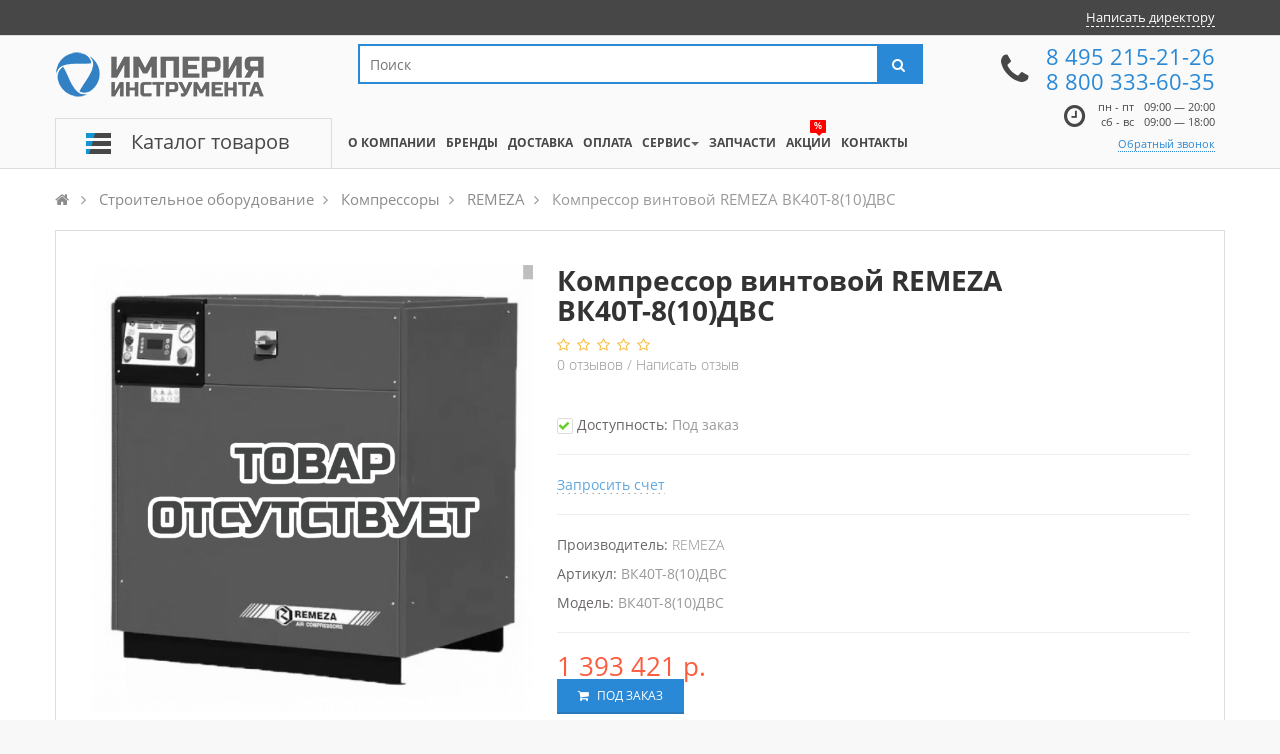

--- FILE ---
content_type: text/css
request_url: https://cdn.imperiatools.ru/static/7e/modal-form.css
body_size: 244
content:
#question_product, #question_category {z-index: 99999; background-color: rgba(0, 0, 0, 0.2);}
#question_product .modal-dialog, #question_category .modal-dialog{top: 10%;}
#question_product .h3, #question_category .h3{margin-top: 0;}
#question_product button, #question_category button {outline: none;}
#question_product textarea, #question_category textarea {resize: none; height: auto;}
#question_product span.required, #question_category span.required {color: red}
#question_product .btn, #question_category .btn {width: 100%;margin-left: -35px;background-color: #c4c2c2;border-color: #b7b6b6;}
#question_product .request-answer .h3, #question_category .request-answer .h3 {margin: auto;width: 80%;}
#question_product .btn.active, #question_category .btn.active {background-color: #2a89d6;border-color: #2a89d6}

.request-answer {display: none}
.question-category-two {display: none}
.question-category-btn {background-color: #2a89d6;}

--- FILE ---
content_type: text/css
request_url: https://cdn.imperiatools.ru/static/7e/stylesheet.css
body_size: 31954
content:
@font-face {
	font-family: 'gothampro';
	src: url("/fonts/GothamPro.ttf") format("truetype");
	font-weight: 400;
	font-style: normal;
}

@font-face {
	font-family: 'gothampro';
	src: url("/fonts/GothamPro-Light.ttf") format("truetype");
	font-weight: 100;
	font-style: normal;
}

@font-face {
	font-family: 'gothampro';
	src: url("/fonts/GothamPro-Medium.ttf") format("truetype");
	font-weight: bold;
	font-style: normal;
}

#page {
	background: #fff;
}

div.required .control-label:before {
	color: #f00;
	content: "* ";
	font-weight: bold;
}

div.form-group .form-control {
	width: 95%;
}

.modal-open {
	margin-right: 13px;
}

.noborder .box {
	border: none !important;
}

.buttons {
	padding: 20px 0;
}

.buttons:before, .buttons:after {
	content: " ";
	display: table;
}

.buttons:after {
	clear: both;
}

.buttons .left {
	float: left;
}

.buttons .right {
	float: right;
}

.review-form-width {
	background-color: #fff;
	margin: 0 auto;
	max-width: 600px;
	position: relative;
	z-index: 999999;
	background-color: #fff;
}

.review-form-width {
	font-weight: 700;
}

.review-form-width div.form-group .form-control {
	font-weight: normal;
	width: 100%;
}

.review-form-width .captcha {
	margin-bottom: 0;
}

.review-form-width .star-rating {
	line-height: 10px;
	display: flex;
	margin-bottom: 30px;
	margin-top: 10px;
}

.review-form-width .star-rating .rating {
	border: none;
	display: inline-block;
	margin-left: 30px;
}

.review-form-width .star-rating .rating > input {
	display: none;
}

.review-form-width .star-rating .rating > label:before {
	margin: 5px;
	font-size: 1.25em;
	font-family: FontAwesome;
	display: inline-block;
	content: "\f005";
}

.review-form-width .star-rating .rating > label {
	color: #ddd;
	float: right;
}

.review-form-width .star-rating .rating > input:checked ~ label, /* show gold star when clicked */
.review-form-width .star-rating .rating:not(:checked) > label:hover, /* hover current star */
.review-form-width .star-rating .rating:not(:checked) > label:hover ~ label {
	color: #2a89d6;
}

/* hover previous stars in list */

.review-form-width .star-rating .rating > input:checked + label:hover, /* hover current star when changing rating */
.review-form-width .star-rating .rating > input:checked ~ label:hover,
.review-form-width .star-rating .rating > label:hover ~ input:checked ~ label, /* lighten current selection */
.review-form-width .star-rating .rating > input:checked ~ label:hover ~ label {
	color: #2ba2f3;
}

#review tr.review-author > td {
	position: relative;
}

#review tr.review-author > td span.date {
	position: absolute;
	right: 5px;
	top: 5px;
}

#review tr.review-author > td span.stars {
	margin-right: 15px;
}

#review tr.review-author > td span.stars span.fa-stack {
	color: #2a89d6;
	width: 1.5em;
}

#review tr.review-content div.review-text {
	margin-bottom: 15px;
}

#review tr.review-content div.review-text > h5 {
	margin: 0;
	font-weight: 600;
}

/******************************************************
 * $package Pav Opencart Theme Framework for Opencart 1.5.x
 * $version 1.1
 * $author http://www.pavothemes.com
 * $copyright   Copyright (C) Augus 2013 PavoThemes.com <$emai:pavothemes$gmail.com>.All rights reserved.
 * $license     GNU General Public License version 2
 *******************************************************/
body.layout-boxed-lg #page {
	max-width: 1210px;
	-webkit-box-shadow: 0 0 5px #d5d5d5;
	box-shadow: 0 0 5px #d5d5d5;
	margin: 0 auto;
	background: #ffffff;
}

/*
* HEADER
*/
#topbar {
	background: #474747;
	border-bottom: 1px solid #dddddd;
	color: #fff;
}

#topbar .container .inside {
	background: transparent;
}

#topbar .container ul, #topbar .container ol {
	margin-top: 0;
	margin-bottom: 0;
}

#topbar .container .hover-buttom {
	border-left: 1px solid transparent;
	border-right: 1px solid transparent;
	position: relative;
}

#topbar .container .hover-buttom:hover, #topbar .container .hover-buttom:active, #topbar .container .hover-buttom:focus, #topbar .container .hover-buttom.open {
	color: #333;
	background-color: #fff;
	border-left: 1px solid #474747;
	border-right: 1px solid #474747;
}

#topbar .container .hover-buttom:hover:before, #topbar .container .hover-buttom.open:before {
	content: "";
	width: 100%;
	height: 4px;
	position: absolute;
	background-color: #fff;
	bottom: -3px;
	left: 0;
	z-index: 9999;
}

#topbar .container .dropdown-menu {
	box-shadow: none;
	margin-left: -1px;
}

#topbar .container .dropdown-menu.dropdown-menu-right {
	margin-right: -1px;
}

#topbar .container .dropdown-menu .dropdown-menu {
	box-shadow: none;
}

#topbar .container .dropdown-menu > li > a {
	text-align: left;
	padding: 5px 20px;
}

#header-layout {
	background: #fafafa;
	border-bottom: 1px solid #dddddd;
	margin-bottom: 20px;
}

#header-layout .container > .inside {
	background: transparent;
	position: relative;
	min-height: 50px;
}

#header-layout .vertical-icon {
	/*width: 276px;*/
	min-height: 50px;
	border-left: 1px solid #dddddd;
	border-right: 1px solid #dddddd;
	border-top: 1px solid #dddddd;
	display: block;
	background: url("/catalog/view/theme/lexus_extroic/image/verticalmenu.png") 20px center;
	background-repeat: no-repeat;
	position: relative;
	cursor: pointer;
	padding: 9px 0px 0px 75px;
	color: #474747;
	margin-top: 15px;
	font-size: 20px;
}

#header-layout .vertical-icon > div {
	position: absolute;
	top: 100%;
	left: -1px;
	width: 279px;
	margin-top: -1px;
	display: none;
	z-index: 9999;
}

#header-layout .vertical-icon:hover > div {
	display: block;
}

#header-layout .autosearch-wrapper {
	margin-right: 20px;
}

#header-layout .cart {
	margin: 70px 0 0;
}

#header-layout .autosearch-wrapper {
	margin-top: 8px;
}

#header-layout .logo {
	/*width: 300px;*/
	min-height: 115px;
	display: block;
	text-align: left;
	padding-top: 10px;
	padding-left: 0;
	padding-right: 16px;
}

#header-layout .logo > img {
	display: inline-block;
}

#header-layout .content-header {
	padding-top: 10px;
	/*width: 860px;*/
}

/*
* CONTENT
 */
#pav-masshead .inner {
	background: #ffffff;
	color: #ccc;
}

#pav-masshead .inner a {
	color: #ccc;
}

#pav-masshead .inner a:hover {
	color: #d9d9d9;
}

#notification > div {
	margin-bottom: 20px;
}

/*
* NAVIGATION
*/
#pav-mainnav .inner {
	background-color: #434a54;
}

/*
* SLIDESHOW
*/
/*
* SHOWCASE
*/
#pavo-showcase .inner {
	background-color: #ffffff;
}

/*
* PROMOTION TOP
*/
#breadcrumb {
	padding-left: 0;
	padding-right: 0;
}

/*
* MAIN CONTENT
*/
#pavo-mass-bottom .inner {
	background-color: #ffffff;
}

/*end*/
/* FOOTER */
#footer {
	background: transparent;
	color: #8c8c8c;
	font-size: 14px;
	font-weight: 300;
	margin-top: 15px;
}

#footer:before, #footer:after {
	content: " ";
	display: table;
}

#footer:after {
	clear: both;
}

.footer-top {
	background: transparent;
}

.footer-top .container {
	background: #2a89d6;
	color: #999999;
}

.footer-top .container a {
	color: #999999;
}

.footer-top .container a:hover {
	color: #999999;
}

.footer-center {
	background: #fff;
	border-top: 1px solid #dddddd;
}

.footer-center .container .inside {
	background: transparent;
	color: #555;
	padding: 50px 0;
}

.footer-center .container .inside a {
	color: #8c8c8c;
	outline: none;
}

.footer-center .container .inside a:hover {
	color: #2a89d6;
}

.footer-bottom {
	background: transparent;
	border-top: 1px solid #dddddd;
}

.footer-bottom .container .inside {
	background: transparent;
	color: #8c8c8c;
	padding: 50px 0;
}

.footer-bottom .container .inside a {
	color: #8c8c8c;
}

.footer-bottom .container .inside a:hover {
	color: #2a89d6;
}

/* POWER BY */
#powered {
	background: url("/catalog/view/theme/lexus_extroic/image/layout/powered_pattem.png");
	border-top: 1px solid #dddddd;
}

#powered .container {
	padding: 30px 10px;
	background: transparent;
	color: #474747;
}

#powered .container a {
	color: #2a89d6;
	outline: none;
}

#powered .container a:hover {
	color: #2a89d6;
}

.box {
	margin-bottom: 20px;
	background-color: transparent;
	border: 1px solid transparent;
	border-radius: 0;
	position: relative;
}

.box.margin_top {
	margin-top: -22px;
}

.box-content {
	padding: 0;
}

.box-content:before, .box-content:after {
	content: " ";
	display: table;
}

.box-content:after {
	clear: both;
}

.box-heading {
	padding: 10px 10px;
	padding-left: 0;
	border-bottom: 1px solid transparent;
	font-size: 24px;
	color: #474747;
	font-weight: 400;
}

.box-default {
	border-color: #ddd;
}

.box-default > .box-heading {
	color: #333333;
	background-color: transparent;
	border-color: #ddd;
}

.box-default > .box-heading + .panel-collapse > .box-content {
	border-top-color: #ddd;
}

.box-default > .box-heading .badge {
	color: transparent;
	background-color: #333333;
}

.box-default > .box-footer + .panel-collapse > .box-content {
	border-bottom-color: #ddd;
}

.box-primary {
	border-color: #fc5c3c;
}

.box-primary > .box-heading {
	color: #fff;
	background-color: #fc5c3c;
	border-color: #fc5c3c;
}

.box-primary > .box-heading + .panel-collapse > .box-content {
	border-top-color: #fc5c3c;
}

.box-primary > .box-heading .badge {
	color: #fc5c3c;
	background-color: #fff;
}

.box-primary > .box-footer + .panel-collapse > .box-content {
	border-bottom-color: #fc5c3c;
}

.box-success {
	border-color: #d6e9c6;
}

.box-success > .box-heading {
	color: #6ccf28;
	background-color: #dff0d8;
	border-color: #d6e9c6;
}

.box-success > .box-heading + .panel-collapse > .box-content {
	border-top-color: #d6e9c6;
}

.box-success > .box-heading .badge {
	color: #dff0d8;
	background-color: #6ccf28;
}

.box-success > .box-footer + .panel-collapse > .box-content {
	border-bottom-color: #d6e9c6;
}

.box-info {
	border-color: #bce8f1;
}

.box-info > .box-heading {
	color: #31708f;
	background-color: #d9edf7;
	border-color: #bce8f1;
}

.box-info > .box-heading + .panel-collapse > .box-content {
	border-top-color: #bce8f1;
}

.box-info > .box-heading .badge {
	color: #d9edf7;
	background-color: #31708f;
}

.box-info > .box-footer + .panel-collapse > .box-content {
	border-bottom-color: #bce8f1;
}

.box-warning {
	border-color: #faebcc;
}

.box-warning > .box-heading {
	color: #8a6d3b;
	background-color: #fcf8e3;
	border-color: #faebcc;
}

.box-warning > .box-heading + .panel-collapse > .box-content {
	border-top-color: #faebcc;
}

.box-warning > .box-heading .badge {
	color: #fcf8e3;
	background-color: #8a6d3b;
}

.box-warning > .box-footer + .panel-collapse > .box-content {
	border-bottom-color: #faebcc;
}

.box-danger {
	border-color: #ebccd1;
}

.box-danger > .box-heading {
	color: #e74848;
	background-color: #f2dede;
	border-color: #ebccd1;
}

.box-danger > .box-heading + .panel-collapse > .box-content {
	border-top-color: #ebccd1;
}

.box-danger > .box-heading .badge {
	color: #f2dede;
	background-color: #e74848;
}

.box-danger > .box-footer + .panel-collapse > .box-content {
	border-bottom-color: #ebccd1;
}

.box-white {
	background-color: #fff;
	border-color: #dddddd;
}

.box-white .box-heading {
	border-color: #dddddd;
	padding: 10px 20px;
}

.hl .box-heading {
	background-color: #2a89d6;
	color: #fff;
	font-weight: 700;
	font-size: 18px;
	text-transform: uppercase;
	padding: 20px;
	line-height: 20px;
}

.hl .box-content {
	background-color: #474747;
	padding-top: 10px;
}

.hl .list-group-item {
	background-color: transparent;
	border: none;
	padding: 5px 25px 5px 5px;
}

.hl .list-group-item .accordion-body {
	padding-left: 22px;
	margin: 10px 0;
	font-size: 13px;
}

.category .box-heading {
	font-size: 16px;
	padding: 10px 20px;
}

.hl .list-group-item .accordion-body li {
	margin-top: 10px;
	position: relative;
}

.hl a {
	color: #f5f5f5;
}

.hl ul {
	list-style-type: none;
}

.hl .list-group {
	margin-bottom: 0;
}

.hl .bg {
	color: #fff;
}

.hl .bg .fa {
	font-size: 10px;
}

#footer .box-heading {
	font-size: 13px;
	font-weight: 700;
	text-transform: uppercase;
	color: #474747;
}

#footer .box-content {
	background-color: transparent;
}

.box-products {
	background-color: #fff
}

.box-products:hover .carousel-control {
	display: block;
}

.price {
	display: flex;
	gap: 8px;
	flex-wrap: nowrap;
	align-items: flex-end;
	font-family: "Open Sans", sans-serif;
	line-height: 25px;
}

.price .price-new {
	color: #fc5c3c;
	font-weight: 400;
	font-size: 18px;
	line-height: 1;
}

#column-left .price .price-new {
	display: block;
}

.price .price-old {
	font-size: 12px;
	color: #999;
	text-decoration: line-through;
	line-height: 1;
}

.price.detail .price-new {
	font-size: 26px;
	font-weight: 400;
}

.products-block {
	width: 100%;
	overflow: hidden;
	border: 1px solid #dddddd;
}

.products-row {
	position: relative;
}

.products-row .product-col {
	padding: 25px 20px;
	background-color: #ffffff;
	min-height: 260px;
}

/* product style */
.product-block {
	position: relative;
	width: 100%;
	margin: 0;
	padding: 10px 0;
}

.product-block .description {
	display: none;
	font-size: 14px;
	line-height: 24px;
}

.product-block .name {
	position: relative;
	display: block;
	font-size: 14px;
	font-family: "Open Sans", sans-serif;
	min-height: 45px;
	overflow: hidden;
}

.product-block .name a {
	color: #474747;
	outline: none;
}

.product-block .name a:hover {
	color: #2a89d6;
}

.product-block .image {
	position: relative;
	overflow: hidden;
	border: 0px;
	text-align: center;
	-webkit-border-radius: 0px;
	-moz-border-radius: 0px;
	-ms-border-radius: 0px;
	-o-border-radius: 0px;
	border-radius: 0px;
}

.item-full .product-block .image {
	min-height: 178px;
}

.product-block .image .img-responsive {
	display: inline-block;
	max-width: 178px;
}

.product-image-zoom {
	max-width: 100%;
}

.product-label {
	color: #fff;
	font-size: 12px;
	font-weight: 700;
	text-align: center;
	z-index: 3;
	position: absolute;
}

.product-label.ribbon {
	position: absolute;
	right: 0;
	top: 0;
	width: 50px;
	height: 50px;
}

.product-label.ribbon:before {
	content: "";
	position: absolute;
	top: 0;
	right: 0;
	width: 0;
	height: 0;
	border-top: 50px solid red;
	border-left: 50px solid transparent;
}

.product-label.ribbon .product-label-special {
	display: block;
	text-align: center;
	height: 100%;
	padding-top: 2px;
	-webkit-transform: rotate(45deg);
	-ms-transform: rotate(45deg);
	-o-transform: rotate(45deg);
	transform: rotate(45deg);
}

.product-label.ribbon1 {
	width: 85px;
	height: 88px;
	overflow: hidden;
	position: absolute;
	top: 0px;
	right: 0px;
	z-index: 99;
	display: block;
}

.product-label.ribbon1 .product-label-special {
	display: block;
	text-transform: uppercase;
	text-align: center;
	-webkit-transform: rotate(45deg);
	-ms-transform: rotate(45deg);
	-o-transform: rotate(45deg);
	transform: rotate(45deg);
	position: relative;
	padding: 5px 0;
	left: -5px;
	top: 15px;
	width: 120px;
	background-color: #2a89d6;
	color: #ffffff;
	-webkit-box-shadow: 0px 0px 3px rgba(0, 0, 0, 0.3);
	box-shadow: 0px 0px 3px rgba(0, 0, 0, 0.3);
}

.product-label.bts {
	text-align: center;
	display: block;
	text-transform: uppercase;
	width: 46px;
	height: 20px;
	position: absolute;
	top: 10px;
	background-color: #2a89d6;
	right: 10px;
	border-radius: 2px;
	line-height: 20px;
}

.product-label.bts .product-label-special {
	display: block;
	width: 100%;
	height: 100%;
	position: relative;
}

.product-label.bts .product-label-special:before {
	content: "";
	border-left: 4px solid transparent;
	border-right: 4px solid transparent;
	border-top: 4px solid #2a89d6;
	height: 0;
	width: 0;
	position: absolute;
	left: 42%;
	bottom: -4px;
}

.product-label.sale-exist {
	padding-top: 1px;
	text-align: center;
	display: block;
	text-transform: uppercase;
	width: 60px;
	height: 25px;
	position: absolute;
	top: 15px;
	background-color: #2a89d6;
	right: 10px;
	line-height: 25px;
	border-radius: 2px;
}

.product-label.cheaper-label {
	background-color: #fc5c3c;
	padding: 5px 8px;
	border-radius: 2px;
	top: 15px;
}

.product-label.sale-border {
	text-align: center;
	display: block;
	text-transform: uppercase;
	width: 40px;
	height: 20px;
	position: absolute;
	top: 15px;
	border: 2px solid #d95e41;
	right: 10px;
	color: #474747;
}

.product-label.flag {
	text-align: center;
	display: block;
	text-transform: uppercase;
	width: 60px;
	height: 30px;
	position: absolute;
	top: 15px;
	background-color: #6ccf28;
	left: 0;
	line-height: 30px;
}

.product-label.flag:before {
	content: "";
	width: 0;
	height: 0;
	position: absolute;
	right: -15px;
	top: 0;
	border-top: 15px solid #6ccf28;
	border-right: 15px solid transparent;
}

.product-label.flag:after {
	content: "";
	width: 0;
	height: 0;
	position: absolute;
	right: -15px;
	bottom: 0;
	border-bottom: 15px solid #6ccf28;
	border-right: 15px solid transparent;
}

.product-block.item-dual {
	overflow: hidden;
}

.product-block.item-dual .block-img {
	width: 47%;
	float: left;
	position: relative;
}

.products-related .product-block.item-dual .block-img {
	width: auto;
	float: none;
}

.product-block.item-dual .product-meta {
	width: 50%;
	float: right;
}

.products-related .product-block.item-dual .product-meta {
	width: auto;
	float: none;
}

.products-related .product-block.item-dual .product-meta blockquote {
	max-height: 37px;
}

.rating {
	font-weight: 300;
	height: 11px;
	line-height: 11px;
}

.rating .fa-stack {
	font-size: 11px;
	width: 11px;
	height: 11px;
	line-height: 11px;
}

.rating .fa {
	color: #f7bc3d;
	height: 11px;
	line-height: 11px;
}

.cart .btn {
	padding: 6px 20px;
}

.cart .cart-total {
	background-color: #e74848;
	padding-left: 7px;
	padding-right: 7px;
	color: #fff;
	font-size: 11px;
	font-weight: 400;
	border-radius: 12px;
	height: 13px;
	line-height: 13px;
	display: inline-block;
}

body .owl-carousel {
	box-shadow: none;
	border: 1px solid #dddddd;
	border-radius: 0;
}

.pavcarousel {
	background-color: white;
	border: 1px solid #dddddd;
	border-radius: 0;
	padding: 20px;
}

.pavcarousel .carousel-control {
	display: none;
}

.pavcarousel .carousel-control.middle.left {
	left: -1px;
}

.pavcarousel .carousel-control.middle.right {
	right: -1px;
}

.pavcarousel:hover .carousel-control {
	display: block;
}

.pavreassurances {
	background-color: #fff;
	border: 1px solid #dddddd;
	overflow: hidden;
}

.pavreassurances .media {
	padding: 30px;
	cursor: pointer;
	position: relative;
}

.pavreassurances .media:hover h4, .pavreassurances .media:hover a {
	color: #2a89d6;
}

.pavreassurances .media-body h4 {
	margin-top: 0;
	font-size: 14px;
	font-weight: 400;
}

.pavreassurances .media-body p {
	font-size: 13px;
}

.filter .filter-title {
	color: #000;
	font-weight: bold;
}

.filter .filter-content {
	padding-left: 30px;
	padding-right: 30px;
}

.filter .filter-content label {
	font-weight: 300;
}

.filter .radio, .filter .checkbox {
	margin-top: 20px;
	margin-bottom: 20px;
}

.pavproducts {
	border: 1px solid #dddddd;
}

.pavproducts .tab-pane {
	position: relative;
}

.pavproducts .nav > li > a {
	padding: 18px 10px;
}

.pavproducts .products-block {
	border: none;
}

.pavproducts .carousel-control {
	display: none;
}

.pavproducts .carousel-control.middle.left {
	left: -1px;
}

.pavproducts .carousel-control.middle.right {
	right: -1px;
}

.pavproducts:hover .carousel-control {
	display: block;
}

.cart .dropdown-menu {
	padding: 20px;
	min-width: 450px;
}

.banner-wrapper-margin .banner-wrapper {
	margin-bottom: 20px;
}

.nomargin .box {
	margin-bottom: 0;
}

.fix-most-views .rating, .fix-most-views .cart, .fix-most-views .action {
	display: none;
}

.fix-most-views .products-row {
	border-bottom: 1px solid #ddd;
}

.fix-most-views .products-row:last-child {
	border-bottom: none;
}

.fix-most-views .products-row .product-col {
	min-height: 155px;
	padding: 20px;
}

.fix-most-views .products-row .product-label.sale-exist {
	top: 10px;
}

.fix-most-views .product-block blockquote {
	margin: 0;
	padding: 0;
	border: none;
}

.fix-most-views .border:after {
	height: 0;
}

.pav-newsletter .btn {
	background-color: #2a89d6;
	border-color: #2a89d6;
	border-radius: 0;
	z-index: 0;
}

.pav-newsletter .btn:hover {
	z-index: 0;
}

.pav-newsletter .valid {
	position: absolute;
	width: 100%;
	top: 100%;
	left: 0;
	right: 0;
	margin-top: 5px;
	z-index: 9999;
}

/* category */
.category-info {
	padding: 0;
}

.category-info .image {
	padding: 0;
	margin-bottom: 19px;
}

.category-description {
	display: none;
}

.refine-search ul, .refine-search ol {
	list-style: none;
}

.refine-search ul li, .refine-search ol li {
	padding: 5px 0;
	padding-left: 10px;
	margin-right: 10px;
	margin-left: 10px;
	line-height: normal;
	position: relative;
	float: left;
}

.refine-search ul li:before, .refine-search ol li:before {
	content: "";
	position: absolute;
	width: 3px;
	height: 3px;
	top: 50%;
	left: 0;
	background-color: #222;
}

.sidebar .product-col {
	width: 100%;
	min-height: 155px;
}

.sidebar .product-block .block-img {
	width: 35%;
}

.sidebar .product-block .product-meta {
	width: 60%;
}

.sidebar .product-block .action, .sidebar .product-block .cart {
	display: none;
}

.sidebar .product-block .name {
	margin-top: 0;
}

.sidebar .product-label {
	display: none;
}

.subcategories {
	margin-bottom: -1px;
	background-color: #fff;
}

/*
 *  LISTING PRODUCTS PAGE
 */
.product-filter {
	text-transform: uppercase;
	background-color: #fff;
	font-size: 13px;
	color: #434a54;
	margin-bottom: 10px;
	border: 1px solid #dddddd;
	margin-bottom: -1px;
}

.product-filter .filter-right > div {
	padding-left: 5px;
	margin: 10px;
}

.product-filter .display {
	margin: 10px;
	float: left;
	line-height: 36px;
}

.product-filter .display span {
	margin-right: 5px;
}

.product-filter .display a {
	width: 32px;
	height: 30px;
	display: block;
	float: left;
	cursor: pointer;
	text-align: center;
}

.product-filter .display a > span {
	margin: 0 3px;
}

.product-filter .display a > em {
	display: none;
}

.product-filter .display a.grid {
	background-position: 10px 9px;
}

.product-filter .display a.grid.active, .product-filter .display a.grid:hover {
	color: #222;
	background-position: 9px -30px;
}

.product-filter .display a.list {
	background-position: -30px 11px;
}

.product-filter .display a.list.active, .product-filter .display a.list:hover {
	color: #222;
	background-position: -31px -31px;
}

.product-filter .display a.active, .product-filter .display a:hover {
	color: #222;
}

.product-filter .display a.active .fa, .product-filter .display a:hover .fa {
	color: #000000;
}

.product-filter .display i {
	font-size: 14px;
	color: #9c9b9b;
	-webkit-transition: color 0.2s ease-out;
	-o-transition: color 0.2s ease-out;
	transition: color 0.2s ease-out;
}

.product-filter .form-control {
	display: inline-block;
	width: auto;
	box-shadow: none;
	height: 36px;
	-webkit-border-radius: 0;
	-moz-border-radius: 0;
	-ms-border-radius: 0;
	-o-border-radius: 0;
	border-radius: 0;
}

.product-filter .product-compare {
	float: right;
}

.product-filter .btn-switch {
	background-color: transparent;
}

/* product list mode  */
.products-row {
	margin-left: 0;
	margin-right: 0;
}

@media (min-width: 991px) {
	.product-list .product-col {
		width: 100%;
	}

	.product-list .products-block .block-img {
		width: 25%;
		float: left;
		margin-right: 10px;
	}

	.product-list .products-block .product-meta .description {
		display: block;
	}

	.product-list .products-row .product-col {
		margin-top: -1px;
	}

	.product-list .cart {
		float: right;
	}
}

/*
* PRODUCT INFORMATION PAGE
*/
.product-info {
	margin-bottom: 20px;
}

.product-info .product-info-bg {
	overflow: hidden;
	position: relative;
	padding: 35px;
}

.product-info .product-info-bg .rating {
	height: auto;
}

.cheaper_container {
	margin-bottom: 15px;
}

#want_cheaper {
	background: #fc5c3c;
	border: 1px #fc5c3c solid;
	color: #fff;
	padding: 6px 17px;
}

#want_cheaper.already_cheap {
	background: #ccc;
	border-color: #ccc;
}

#want_cheaper:hover {
	background: #fff;
	color: #fc5c3c;
}

.product-info .product-info-bg:before {
	content: "";
	position: absolute;
	top: 0;
	left: 10px;
	right: 10px;
	height: 100%;
	background-color: #fff;
	border: 1px solid #dddddd;
}

#product, .product-info .action {
	display: flex;
	flex-direction: column;
	gap: 16px;
}

.quick-view .product-info .product-info-bg {
	padding: 5px;
}

.product-info .box-product-infomation {
	margin-top: 20px;
}

.product-info .box-product-infomation #tab-certificates {
	display: flex;
	flex-wrap: wrap;
	align-items: center;
	justify-content: flex-start;
}
.product-info .box-product-infomation #tab-certificates .cert-item {
	max-width: 200px;
	height: auto;
	margin: 0 10px 10px 0;
	transition: transform 0.3s ease-out;
}
.product-info .box-product-infomation #tab-certificates .cert-item:hover {
	transform: scale(1.05);
	z-index: 999;
}
.product-info .box-product-infomation #tab-certificates .cert-item img {
	width: 100%;
}
.product-info .thumbs-preview {
	margin-top: 20px;
}

.product-info .thumbs-preview a + a {
	margin-left: 10px;
}

.product-info .vertical.image-additional {
	position: relative;
	min-height: 432px;
}

.product-info .vertical:hover .carousel-control {
	display: block;
}

.product-info .vertical .carousel-inner {
	margin: 0;
	clear: both;
	overflow: hidden;
}

.product-info .vertical .carousel-inner a {
	display: inline-block;
	background-color: #f4f4f4;
	margin-bottom: 10px;
}

.product-info .vertical .carousel-inner a:last-child {
	margin-bottom: 0;
}

.product-info .vertical .center {
	left: 50%;
	margin-left: -13px;
}

.product-info .vertical .top {
	top: 0;
}

.product-info .vertical .bottom {
	top: auto;
	bottom: 0;
}

.product-info .horical {
	display: block;
	width: 100%;
	text-align: center;
}

.product-info .horical .carousel-inner {
	display: inline-block;
}

.product-info .horical .carousel-inner a {
	display: inline-block;
	background-color: #f4f4f4;
	float: left;
}

.product-info .horical .carousel-control {
	top: 50%;
	margin-top: -13px;
}

.product-info .horical .carousel-control.left {
	margin-left: 10px;
}

.product-info .horical .carousel-control.right {
	margin-right: 10px;
}

.product-info .horical:hover .carousel-control {
	display: block;
}

.product-info .rating {
	margin-bottom: 30px;
	line-height: 20px;
}

.quick-view .product-info .rating {
	margin-bottom: 10px;
}

.product-info .cart .links {
	display: inline-block;
	*display: inline;
	zoom: 1;
	vertical-align: middle;
}

.product-info .cart .fa-shopping-cart {
	margin-right: 5px;
}

.product-info .title-product {
	margin: 0 0 10px;
	font-weight: 700;
	color: #333;
	font-size: 28px;
}

.product-info .image {
	position: relative;
	text-align: center;
	overflow: hidden;
	background-color: #fff;
}

.quick-view .product-info .image {
	width: 350px;
	height: 350px;
}

.product-info img {
	display: inline-block;
	max-width: 100%;
}

#image-additional-carousel img {
	border: 1px solid #dddddd;
	padding: 2px;
	margin-bottom: 5px;
}

.product-info .share {
	padding: 20px 0;
	display: none;
}

.product-info .share:before, .product-info .share:after {
	content: " ";
	display: table;
}

.product-info .share:after {
	clear: both;
}

.product-info .option-image {
	margin-top: 3px;
	margin-bottom: 10px;
}

.product-info .option-image label {
	display: block;
	width: 100%;
	height: 100%;
}

.product-info .option-image img {
	margin-right: 5px;
	margin-left: 0;
	border: 1px solid #cccccc;
	cursor: pointer;
}

.product-info .options {
	margin-bottom: 20px;
}

.product-info .review .share {
	line-height: normal;
}

.product-info .review .share a {
	text-decoration: none;
}

.product-info .review > div {
	padding: 0;
	border: 0;
}

.product-info .review > div > span {
	color: #38b0e3;
}

.product-info .qty {
	line-height: 35px;
	font-size: 13px;
	text-transform: uppercase;
	font-weight: 700;
	color: #333;
	margin-right: 5px;
}

.product-info .quantity-adder {
	color: #000;
	display: block;
	height: 35px;
	width: 92px;
	position: relative;
	margin-right: 20px;
}

.product-info .quantity-adder .add-action {
	width: 18px;
	height: 18px;
	display: block;
	position: relative;
	cursor: pointer;
	font-size: 7px;
	line-height: 18px;
	text-align: center;
	border-style: solid;
	border-color: #dddddd;
	border-width: 1px;
}

.product-info .quantity-adder .add-up {
	margin-top: -1px;
	margin-left: -1px;
}

.product-info .quantity-adder .add-down {
	margin-left: -1px;
}

.product-info .quantity-adder .quantity-number input {
	min-width: 72px;
	height: 35px;
	text-align: center;
	display: inline-block;
	*display: inline;
	zoom: 1;
	-webkit-border-radius: 0;
	-moz-border-radius: 0;
	-ms-border-radius: 0;
	-o-border-radius: 0;
	border-radius: 0;
	border: 1px solid #dddddd;
	box-shadow: none;
}

.product-info .quantity-adder .minimum {
	line-height: 38px;
	font-size: 11px;
	margin-left: 10px;
}

.product-info .action:after {
	clear: both;
}

.product-info .action > div {
	margin: 0;
	padding: 0;
}
.product-info .cart-action {
	display: flex;
	flex-wrap: nowrap;
	gap: 16px;
	justify-content: flex-start;
	align-items: flex-end;
}

.product-info .tab-content {
	border: 1px solid #dddddd;
	padding: 30px 25px;
	font-weight: 300;
	background-color: #fff;
}

.question-container {
	padding: 30px;
	border: 1px solid #8E8E8E;
	margin-bottom: 30px;
	color: #3E3E3E;
}

.faq-menu .menu-items {padding: 25px 24px;}
.faq-menu .list-group-item {line-height: 19px;font-weight: 600;}
.faq-menu .active a {font-weight: bold;color: #2a89d6;}
.faq-menu .active:hover {background: transparent}
#tab-question .pull-left {padding-bottom: 20px}
#tab-question .question-container {border: 0}

.faq-info h1 {
	margin-bottom: 40px;
}

.question-head a, .question-user-name, .question-date, .question-head-answer {
	font-size: 14px;
	color: #3E3E3E;
	line-height: 19px;
	font-weight: bold;
}
.question-user-name {
	margin-right: 20px;
}
.question-head {
	margin-bottom: 15px;
}
.question-date {
	color: #8E8E8E;
	font-weight: normal;
}
.question-sep {
	margin-top: 30px;
	margin-bottom: 20px;
	padding: 0px 20px;
	background: #8E8E8E;
	height: 1px;
}
.question-head-answer {padding-bottom:15px}
.question-category-btn {margin-top: 30px;width: 100%}


.product-info .addthis_toolbox.addthis_default_style {
	float: left;
}

.zoomWindowContainer .zoomWindow {
	left: 500px;
}

#i3dtoggle {
	clear: both;
	margin: 5px 0 15px 0;
	display: inline-block;
	width: 100%;
	text-align: center;
	font-size: 18px;
	cursor: pointer;
}

@media (max-width: 767px) {
	#i3dtoggle {
		display: none;
	}
}

#i3dbody, #i3d {
	width: 700px;
	overflow: hidden;
	height: 730px;
}

#i3dbody ol {
	display: none;
	list-style: none;
	margin: 0;
	padding: 0;
}

#i3dbody li {
	list-style: none;
	margin: 0;
	padding: 0;
}

#i3dbody li img {
	position: absolute;
	top: 0;
	height: auto;
}

#i3dbody li img.previous-image {
	visibility: hidden;
}

#i3dbody li img.current-image {
	visibility: visible;
}

#i3dbody .basel-threed-view {
	position: relative;
	overflow: hidden;
	margin: 0 auto;
	cursor: ew-resize;
}

#i3dbody .spinner {
	width: 60px;
	display: block;
	margin: 0 auto;
	height: 30px;
	background: #333;
	background: rgba(0, 0, 0, 0.7);
	-webkit-border-radius: 5px;
	-moz-border-radius: 5px;
	border-radius: 5px;
}

#i3dbody .spinner span {
	font-size: 12px;
	font-weight: bolder;
	color: #fff;
	text-align: center;
	line-height: 30px;
	display: block;
}

#i3dbody .nav_bar {
	position: absolute;
	bottom: 10px;
	left: 10px;
	z-index: 11;
}

#i3dbody .nav_bar a {
	display: block;
	width: 32px;
	height: 32px;
	float: left;
	background: url(/image/sprites.png) no-repeat;
	text-indent: -99999px;
}

#i3dbody .nav_bar a.nav_bar_play {
	background-position: 0 0 !important;
}

#i3dbody .nav_bar a.nav_bar_previous {
	background-position: 0 -73px !important;
}

#i3dbody .nav_bar a.nav_bar_stop {
	background-position: 0 -37px !important;
}

#i3dbody .nav_bar a.nav_bar_next {
	background-position: 0 -104px !important;
}

.refine-search {
	border: 1px solid #dddddd;
	background-color: #fff;
	margin-bottom: -1px;
	padding: 10px 15px;
}

.refine-search ul {
	list-style-position: inside;
}

.refine-search h3 {
	color: #474747;
	font-size: 14px;
	font-weight: bold;
	text-transform: uppercase;
}

.new, .hot, .sale {
	color: #fff;
	font-size: 9px;
	height: 13px;
	line-height: 13px;
	padding: 0 4px;
	position: absolute;
	right: 10px;
	text-align: center;
	text-transform: uppercase;
	top: 2px;
	transform: translateZ(0px);
	border-radius: 1px;
	font-family: arial;
}

.new:before, .hot:before, .sale:before {
	border-style: solid;
	border-width: 4px 4px 0;
	bottom: -3px;
	content: "";
	left: 5px;
	pointer-events: none;
	position: absolute;
	transition-duration: 0.3s;
	transition-property: bottom;
	z-index: -1;
}

.new {
	background-color: #2b8cdb;
}

.new:before {
	border-color: #2b8cdb transparent transparent;
}

.hot {
	background-color: #e74848;
}

.hot:before {
	border-color: #e74848 transparent transparent;
}

.sale {
	background-color: red;
}

.sale:before {
	border-color: red transparent transparent;
}

/*
 * Off Canvas
 * --------------------------------------------------
 */
@media screen and (max-width: 992px) {
	.row-offcanvas {
		position: relative;
		-webkit-transition: all 0.25s ease-out;
		-o-transition: all 0.25s ease-out;
		transition: all 0.25s ease-out;
	}

	.row-offcanvas-right {
		right: 0;
	}

	.row-offcanvas-left {
		left: 0;
	}

	.row-offcanvas-right
	.sidebar-offcanvas {
		right: -50%;
	}

	.row-offcanvas-left
	.sidebar-offcanvas {
		left: -50%;
	}

	.row-offcanvas-right.active {
		right: 50%;
	}

	.row-offcanvas-left.active {
		left: 50%;
	}

	.sidebar-offcanvas {
		position: absolute;
		top: 0;
		width: 50%;
	}

	.bottom-offcanvas {
		border-top: 1px solid #dddddd;
		padding: 10px 0;
	}
}

#sys-notification {
	position: fixed;
	top: 10px;
	width: 100%;
	z-index: 9999;
}

.address a {
	color: #8c8c8c !important;
}

.address a:hover {
	color: #2a89d6 !important;
}

.address .fa {
	margin-right: 10px;
}

.welcome {
	margin: 0;
	line-height: 36px;
	font-size: 12px;
	font-weight: 400;
	text-transform: uppercase;
}

.welcome a {
	color: #2a89d6;
}

/* back top top */
.scrollup {
	background: #222;
	bottom: 82px;
	display: none;
	position: fixed;
	right: 10px;
	-webkit-border-radius: 100%;
	-moz-border-radius: 100%;
	-ms-border-radius: 100%;
	-o-border-radius: 100%;
	border-radius: 100%;
	width: 40px;
	height: 40px;
	text-align: center;
	font-size: 13px;
	color: #fff !important;
	text-transform: uppercase;
	font-weight: 600;
	padding: 2px;
	z-index: 9999;
}

.scrollup .fa {
	display: block;
}

.media-icon {
	overflow: hidden;
	float: left;
}

.media-icon .icon {
	display: inline-block;
	width: 42px;
	height: 42px;
	float: left;
}

.media-icon .media-text {
	float: left;
}

.media-icon .media-text p {
	padding: 0;
	margin: 0;
}

.user-icon {
	background: url("/catalog/view/theme/lexus_extroic/image/user-icon.png");
	background-position: center center;
	background-repeat: no-repeat;
}

.user .media-text {
	height: 42px;
	line-height: 42px;
}

.cart-icon {
	background: url("/catalog/view/theme/lexus_extroic/image/cart-icon.png");
	background-position: center center;
	background-repeat: no-repeat;
}

.no-padding-col {
	padding-left: 0 !important;
	padding-right: 0 !important;
}

.check-box {
	width: 16px;
	height: 16px;
	line-height: 14px;
	border: 1px solid #dddddd;
	border-radius: 2px;
	font-size: 12px;
	display: inline-block;
}

.border:before {
	content: "";
	width: 1px;
	height: 100%;
	position: absolute;
	right: -1px;
	top: 0;
	background-color: #dddddd;
	z-index: 9;
}

.geoip-choose-region .border:before {
	background-color: initial;
}

.border:after {
	content: "";
	width: 9999px;
	height: 1px;
	position: absolute;
	left: -10px;
	top: -1px;
	background-color: #dddddd;
	z-index: 9;
}

.geoip-choose-region .border:after {
	background-color: initial;
}

.border-left:before {
	content: "";
	width: 1px;
	height: 9999px;
	position: absolute;
	left: -1px;
	top: 0;
	background-color: #dddddd;
	z-index: 998;
}

.border-left:after {
	content: "";
	width: 9999px;
	height: 1px;
	position: absolute;
	left: -10px;
	top: -1px;
	background-color: #dddddd;
	z-index: 998;
}

.top0 {
	margin-top: 0;
}

.product-block.item-dual .action > div {
	-webkit-transition-duration: 0.1s;
	transition-duration: 0.1s;
	margin-bottom: 6px;
	-webkit-transform: translate(-100%, 0);
	-ms-transform: translate(-100%, 0);
	-o-transform: translate(-100%, 0);
	transform: translate(-100%, 0);
}

.product-block.item-dual .action > div:nth-of-type(2) {
	-webkit-transition-delay: 0.1s;
	transition-delay: 0.1s;
}

.product-block.item-dual .action > div:nth-of-type(3) {
	-webkit-transition-delay: 0.2s;
	transition-delay: 0.2s;
}

.product-block.item-dual:hover .action > div {
	-webkit-transform: translate(0, 0);
	-ms-transform: translate(0, 0);
	-o-transform: translate(0, 0);
	transform: translate(0, 0);
}

.product-block.item-full .block-img {
	position: relative;
	overflow: hidden;
}


.product-block.item-full .action > div {
	-webkit-transition-duration: 0.1s;
	transition-duration: 0.1s;
	margin-bottom: 10px;
	-webkit-transform: translate(-100%, 0);
	-ms-transform: translate(-100%, 0);
	-o-transform: translate(-100%, 0);
	transform: translate(-100%, 0);
}

.product-block.item-full .action > div:nth-of-type(2) {
	-webkit-transition-delay: 0.1s;
	transition-delay: 0.1s;
}

.product-block.item-full .action > div:nth-of-type(3) {
	-webkit-transition-delay: 0.2s;
	transition-delay: 0.2s;
}

.product-block.item-full:hover .action > div {
	-webkit-transform: translate(0, 0);
	-ms-transform: translate(0, 0);
	-o-transform: translate(0, 0);
	transform: translate(0, 0);
}

.ef-banner {
	display: block;
	vertical-align: middle;
	-webkit-transform: translateZ(0);
	transform: translateZ(0);
	box-shadow: 0 0 1px transparent;
	-webkit-backface-visibility: hidden;
	backface-visibility: hidden;
	-moz-osx-font-smoothing: grayscale;
	position: relative;
}

.ef-banner:before {
	pointer-events: none;
	position: absolute;
	content: '';
	height: 0;
	width: 0;
	top: 0;
	right: 0;
	background: #f8f8f8;
	/* IE9 */
	background: linear-gradient(225deg, #f8f8f8 45%, #aaa 50%, #ccc 56%, white 80%);
	box-shadow: -1px 1px 1px rgba(0, 0, 0, 0.4);
	-webkit-transition-duration: 0.3s;
	transition-duration: 0.3s;
	-webkit-transition-property: width, height;
	transition-property: width, height;
}

.ef-banner:hover:before, .ef-banner:focus:before, .ef-banner:active:before {
	width: 25px;
	height: 25px;
}

.product-block.item-dual .action {
	position: absolute;
	left: 0;
	top: 0;
}
@media (max-width: 414px) {
	.product-block.item-dual .action {
		top: 30px;
	}
}

.product-block.item-dual .action > div {
	-webkit-transition-duration: 0.1s;
	transition-duration: 0.1s;
	margin-bottom: 6px;
	-webkit-transform: translate(-100%, 0);
	-ms-transform: translate(-100%, 0);
	-o-transform: translate(-100%, 0);
	transform: translate(-100%, 0);
}

.product-block.item-dual .action > div:nth-of-type(2) {
	-webkit-transition-delay: 0.1s;
	transition-delay: 0.1s;
}

.product-block.item-dual .action > div:nth-of-type(3) {
	-webkit-transition-delay: 0.2s;
	transition-delay: 0.2s;
}

.product-block.item-dual:hover .action > div {
	-webkit-transform: translate(0, 0);
	-ms-transform: translate(0, 0);
	-o-transform: translate(0, 0);
	transform: translate(0, 0);
}

.product-block.item-full .block-img {
	position: relative;
	overflow: hidden;
}

.product-block.item-full .action {
	position: absolute;
	left: 0;
	bottom: 0;
	z-index: 1;
}

.product-block.item-full .action-right {
	position: absolute;
	right: 0;
	bottom: 0;
}

.product-block.item-full .action > div {
	-webkit-transition-duration: 0.1s;
	transition-duration: 0.1s;
	margin-bottom: 10px;
	-webkit-transform: translate(-100%, 0);
	-ms-transform: translate(-100%, 0);
	-o-transform: translate(-100%, 0);
	transform: translate(-100%, 0);
}

.product-block.item-full .action-right > div {
	-webkit-transition-duration: 0.1s;
	transition-duration: 0.1s;
	margin-bottom: 10px;
	-webkit-transform: translate(100%, 0);
	-ms-transform: translate(100%, 0);
	-o-transform: translate(100%, 0);
	transform: translate(100%, 0);
}

.product-block.item-full .action > div:nth-of-type(2) {
	-webkit-transition-delay: 0.1s;
	transition-delay: 0.1s;
}

.product-block.item-full .action > div:nth-of-type(3) {
	-webkit-transition-delay: 0.2s;
	transition-delay: 0.2s;
}

.product-block.item-full:hover .action > div {
	-webkit-transform: translate(50%, 0);
	-ms-transform: translate(50%, 0);
	-o-transform: translate(50%, 0);
	transform: translate(50%, 0);
}
.product-block.item-full:hover .action-right > div {
	-webkit-transform: translate(-65%, 0);
	-ms-transform: translate(-65%, 0);
	-o-transform: translate(-65%, 0);
	transform: translate(-65%, 0);
}
.ef-banner {
	display: block;
	vertical-align: middle;
	-webkit-transform: translateZ(0);
	transform: translateZ(0);
	box-shadow: 0 0 1px transparent;
	-webkit-backface-visibility: hidden;
	backface-visibility: hidden;
	-moz-osx-font-smoothing: grayscale;
	position: relative;
}

.ef-banner:before {
	pointer-events: none;
	position: absolute;
	content: '';
	height: 0;
	width: 0;
	top: 0;
	right: 0;
	background: #f8f8f8;
	/* IE9 */
	background: linear-gradient(225deg, #f8f8f8 45%, #aaa 50%, #ccc 56%, white 80%);
	box-shadow: -1px 1px 1px rgba(0, 0, 0, 0.4);
	-webkit-transition-duration: 0.3s;
	transition-duration: 0.3s;
	-webkit-transition-property: width, height;
	transition-property: width, height;
}

.ef-banner:hover:before, .ef-banner:focus:before, .ef-banner:active:before {
	width: 25px;
	height: 25px;
}

a {
	color: #8c8c8c;
	text-decoration: none;
}

a:hover, a:focus {
	color: #2a89d6;
	text-decoration: none;
}

a:focus {
	outline: thin dotted;
	outline: 5px auto -webkit-focus-ring-color;
	outline-offset: -2px;
}

a.bold {
	color: #474747;
	text-decoration: none;
}

a.bold:hover, a.bold:focus {
	color: #2a89d6;
}

a.color {
	color: #2a89d6;
}

.text-theme {
	color: #2a89d6;
}

a.text-theme:hover {
	color: #2a89d6;
}

.bg-theme {
	background-color: #2a89d6;
}

.bg-theme:before {
	content: "";
	width: 100%;
	height: 0;
	position: absolute;
	top: -1px;
	left: 0;
	background-color: #2a89d6;
}

a.bg-theme:hover {
	background-color: #2a89d6;
}

.btn {
	font-size: 12px;
	text-transform: uppercase;
	line-height: 20px;
	border-radius: 0;
}

.btn:active, .btn.active {
	background-image: none;
}

.btn-default {
	border-bottom-width: 2px;
}

.btn-default:hover, .btn-default:focus, .btn-default.focus, .cart-button {
	background-color: #2a89d6;
	border-color: #2a89d6 #2a89d6 #2a7abb;
	color: #fff;
}

.dark {
	background-color: #474747;
	color: #fff;
	border-color: #474747 #474747 #303030;
}

.sk {
	background-color: #2b8cdb;
	color: #fff;
	border-color: #2b8cdb #2b8cdb #2a7abb;
}

.btn-nostyle {
	background-color: transparent;
	line-height: 20px;
	border-width: 2px;
}

.font-small {
	font-size: 11px;
	font-weight: 400;
}

.btn-lg {
	font-weight: 700;
}

.breadcrumb > li {
	display: inline-block;
	font-size: 15px;
}

.breadcrumb > li + li:before {
	font-family: FontAwesome;
}

.nav > li > a {
	font-size: 12px;
	font-weight: 700;
	text-transform: uppercase;
}

.nav .open > a, .nav .open > a:hover, .nav .open > a:focus {
	background-color: transparent;
	border-color: transparent;
}

.nav-style {
	background: #fff;
	border: 1px solid #ddd;
	border-bottom: none;
	display: flex;
	justify-content: center;
}

.nav-style > li {
	float: left;
	padding: 0 10px;
	border-right: 1px solid #ddd;
}

.nav-style > li:last-child {
	border-right: none;
}

.nav-style > li > a {
	/*border: 1px solid #dddddd;*/
	background-color: #fff;
}

.nav-style > li + li {
	/*margin-left: 5px;*/
}

.nav-style > li.active, .nav-style > li.active a {
	color: #fff;
	background-color: #2a89d6;
	border-color: #2a89d6;
}

.nav-style > li.active a {
	color: #fff;
}

.box-product-infomation.stuck {
	padding-top: 40px;
}

.box-product-infomation.stuck .nav-style {
	position: fixed;
	top: 0;
	border: 1px solid #ddd;
	width: 1170px;
	z-index: 10;
}

.product-markdown-info .cheaper-products {
	margin-top: 20px;
}
.product-markdown-info .cheaper-item {
	padding: 20px;
	border: 1px solid #dddddd;
}
.product-markdown-info .cheaper-products,
.product-markdown-info .cheaper-items,
.product-markdown-info .cheaper-item,
.product-markdown-info .cheaper-item-info {
	display: flex;
	flex-direction: column;
	gap: 16px;
}

.product-markdown-info .cheaper-item__title,
.product-markdown-info .cheaper-products__title {
	font-size: 16px;
	font-weight: 600;
	color: #333;
}
.product-markdown-info .cheaper-item:hover {
	text-decoration: none;
	color: #999999;
}
.product-markdown-info .cheaper-products .price .price-new {
	font-size: 20px;
}

#tab-description.for-dewalt .rich-content {
    display: flex;
    flex-direction: column;
    gap: 34px;
}

#tab-description.for-dewalt .rich-content__fullscreen-image {
    -webkit-border-radius: 12px;
    -moz-border-radius: 12px;
    -ms-border-radius: 12px;
    -o-border-radius: 12px;
    border-radius: 12px;
}

#tab-description.for-dewalt .rich-content__fullscreen-image img {
    -webkit-border-radius: 12px;
    -moz-border-radius: 12px;
    -ms-border-radius: 12px;
    -o-border-radius: 12px;
    border-radius: 12px;
}

#tab-description.for-dewalt .rich-content__description {
    display: flex;
    flex-wrap: wrap;
    justify-content: space-around;
    text-align: center;
    background: #fff;
    padding: 50px 15px 54px;
    -webkit-border-radius: 12px;
    -moz-border-radius: 12px;
    -ms-border-radius: 12px;
    -o-border-radius: 12px;
    border-radius: 12px;
}

#tab-description.for-dewalt .rich-content__description-title {
    font-size: 26px;
    line-height: 28px;
    font-weight: 600;
    width: 100%;
    margin-bottom: 24px;
}

#tab-description.for-dewalt .rich-content__description .item-block {
    display: flex;
    flex-direction: column;
    gap: 6px;
}

#tab-description.for-dewalt .rich-content__description .item-block__title {
    font-weight: 600;
}

#tab-description.for-dewalt .rich-content__two-column-grid-vertical {
    display: grid;
    grid-template-columns: repeat(2, 1fr);
    gap: 20px;
}

#tab-description.for-dewalt .rich-content__two-column-grid-vertical .description-block {
    display: flex;
    flex-direction: column;
    gap: 12px;
    direction: ltr;
}

#tab-description.for-dewalt .rich-content__two-column-grid-vertical .description-block__title {
    font-size: 26px;
    line-height: 28px;
    font-weight: 600;
}

#tab-description.for-dewalt .rich-content__two-column-grid-vertical .image-block {
    margin-bottom: 20px;
}

#tab-description.for-dewalt .rich-content__two-column-grid-vertical .image-block img {
    -webkit-border-radius: 12px;
    -moz-border-radius: 12px;
    -ms-border-radius: 12px;
    -o-border-radius: 12px;
    border-radius: 12px;
}

#tab-description.for-dewalt .rich-content__three-column-grid {
    display: flex;
    flex-wrap: nowrap;
    align-items: flex-start;
    gap: 24px;
}

#tab-description.for-dewalt .rich-content__three-column-grid .rich-content__column {
    display: flex;
    flex-direction: column;
    gap: 10px;
    background: #fff;
    -webkit-border-radius: 12px;
    -moz-border-radius: 12px;
    -ms-border-radius: 12px;
    -o-border-radius: 12px;
    border-radius: 12px;
}

#tab-description.for-dewalt .rich-content__three-column-grid .description-block {
    max-width: 482px;
    padding: 30px 16px 0 16px;
}

#tab-description.for-dewalt .rich-content__three-column-grid .description-block__title {
    font-size: 22px;
    line-height: 24px;
    font-weight: 600;
    margin-bottom: 24px;
}

#tab-description.for-dewalt .rich-content__three-column-grid .description-block__text {
    min-height: 76px;
}

#tab-description.for-dewalt .rich-content__three-column-grid .description-block img {
    -webkit-border-radius: 12px;
    -moz-border-radius: 12px;
    -ms-border-radius: 12px;
    -o-border-radius: 12px;
    border-radius: 12px;
}

#tab-description.for-dewalt .rich-content__text-title {
    font-size: 26px;
    line-height: 28px;
    font-weight: 600;
}

#tab-description.for-dewalt .rich-content__text-subtitle {
    margin-top: 32px;
}

#tab-description.for-dewalt .rich-content__text-block {
    text-align: center;
    margin: 0 auto;
    padding: 24px 16px;
    background: #fff;
    -webkit-border-radius: 12px;
    -moz-border-radius: 12px;
    -ms-border-radius: 12px;
    -o-border-radius: 12px;
    border-radius: 12px;
}

@media (max-width: 1440px) {
	#tab-description.for-dewalt .rich-content {
        width: 100%;
    }
}

@media (max-width: 1199px) {
	.box-product-infomation.stuck .nav-style {
		width: 940px;
	}
}

@media (max-width: 991px) {
	.box-product-infomation.stuck .nav-style {
		width: 720px;
	}

    #tab-description.for-dewalt .rich-content__two-column-grid-vertical, #tab-description.for-dewalt .rich-content__three-column-grid {
        gap: 10px;
    }

    #tab-description.for-dewalt .rich-content__three-column-grid .description-block {
        padding-right: 0;
        padding-left: 0;
    }

    #tab-description.for-dewalt .rich-content__three-column-grid .description-block__title {
        min-height: 72px;
    }

    #tab-description.for-dewalt .rich-content__three-column-grid .description-block__text {
        min-height: 176px;
    }
}

@media (max-width: 767px) {
    #tab-description.for-dewalt .rich-content__description {
        gap: 10px;
        padding: 0;
    }

    #tab-description.for-dewalt .rich-content__description-title {
        margin-bottom: 5px;
    }

    #tab-description.for-dewalt .rich-content__two-column-grid-vertical, #tab-description.for-dewalt .rich-content__three-column-grid {
        flex-direction: column;
        display: flex;
        gap: 24px;
    }

    #tab-description.for-dewalt .rich-content__three-column-grid .description-block__title, #tab-description.for-dewalt .rich-content__three-column-grid .description-block__text {
        min-height: max-content;
    }

    #tab-description.for-dewalt .rich-content__text-block {
        padding-left: 0;
        padding-right: 0;
    }
    
	.box-product-infomation.stuck .nav-style {
		width: 100%;
	}

	.nav-style > li {
		padding: 0 9px;
	}

	.nav-style > li > a {
		padding: 10px 0;
	}
}

@media (max-width: 499px) {
	.box-product-infomation.stuck {
		padding-top: 0;
	}

	.box-product-infomation .nav-style {
		display: none;
	}
}

.nav-color > li > a {
	color: #fff;
	outline: none;
}

.nav-color > li.active {
	outline: none;
}

.nav-color > li.active:after {
	width: 0;
	height: 0;
	content: "";
	position: absolute;
	border-bottom: 8px solid #fff;
	border-left: 7px solid transparent;
	border-right: 7px solid transparent;
	left: 50%;
	bottom: 0;
	margin-left: -8px;
	z-index: 9999;
}

.overwrite-color .nav-color {
	margin-top: -1px;
}

.overwrite-color .nav-color > li {
	background-color: #f2f2f2;
	border-bottom: 1px solid #dedede;
	border-top: 1px solid #dedede;
}

.overwrite-color .nav-color > li + li {
	border-left: 1px solid #dedede;
}

.overwrite-color .nav-color > li > a {
	color: #999;
}

.overwrite-color .nav-color > li:before {
	height: 2px;
}

.overwrite-color .nav-color > li.active {
	border-color: #474747;
}

.overwrite-color .nav-color > li.active:after {
	border: none;
	width: 10px;
	height: 10px;
	content: "";
	position: absolute;
	background-color: #474747;
	bottom: -5px;
	margin-left: -5px;
	left: 50%;
	-webkit-transform: rotate(45deg);
	-ms-transform: rotate(45deg);
	-o-transform: rotate(45deg);
	transform: rotate(45deg);
	z-index: 9999;
}

.overwrite-color .nav-color > li.active:before {
	height: 0;
}

.overwrite-color .nav-color > li.active > a, .overwrite-color .nav-color > li.active > a:hover, .overwrite-color .nav-color > li.active > a:focus {
	color: #fff;
	background-color: #474747;
	border-color: #474747;
	outline: none;
}

.list-unstyled > li {
	margin: 10px 0;
}

.quick-view .list-unstyled > li {
	margin: 0;
}

.list-unstyled > li > a {
	text-decoration: none;
	font-weight: 300;
}

.list-arrow {
	list-style-type: none;
	padding-left: 0;
}

.list-arrow > li {
	margin: 10px 0;
}

.list-arrow > li:before {
	content: "\f178";
	font-family: FontAwesome;
	display: inline-block;
	font-size: 10px;
	margin-right: 10px;
}

.input-group .input-group-btn .btn {
	height: 34px;
	border-radius: 0;
}

.pagination > .active > a, .pagination > .active > a:hover, .pagination > .active > a:focus,
.pagination > .active > span,
.pagination > .active > span:hover,
.pagination > .active > span:focus {
	border-radius: 2px;
}

.thumbnail,
.img-thumbnail {
	-webkit-box-shadow: 0 1px 2px rgba(0, 0, 0, 0.075);
	box-shadow: 0 1px 2px rgba(0, 0, 0, 0.075);
}

.dropdown:hover .dropdown-menu {
	display: block;
}

.open > .dropdown-menu {
	margin-top: -1px;
}

.dropdown-menu {
	border-radius: 0;
}

.panel-body {
	padding: 20px;
}

.well {
	border-radius: 0;
	box-shadow: none;
}

.well-lg {
	padding: 24px;
	border-radius: 0;
}

.well-sm {
	padding: 9px;
	border-radius: 0;
}

blockquote {
	padding: 0 5px 0 0;
	border: none;
}

.quick-view blockquote {
	margin: 0;
}

blockquote.border-primary {
	border-color: #fc5c3c;
}

blockquote.border-success {
	border-color: #6ccf28;
}

blockquote.border-info {
	border-color: #2a89d6;
}

blockquote.border-warning {
	border-color: #fb8800;
}

blockquote.border-danger {
	border-color: #e74848;
}

.carousel-control {
	width: 26px;
	height: 26px;
	background-color: #fff;
	border: 1px solid #dddddd;
	font-size: 14px;
	line-height: 26px;
}

.carousel-control.round {
	border-radius: 50%;
}

.carousel-control:hover {
	border-color: #2a89d6;
	background-color: #2a89d6;
	color: #fff;
}

.carousel-control.middle {
	top: 50%;
	margin-top: -12px;
	z-index: 999;
}

.carousel-control.middle.left {
	left: 20px;
}

.carousel-control.middle.right {
	right: 20px;
}

.carousel-controls {
	position: absolute;
	right: 0;
	top: 13px;
	width: 51px;
	height: 26px;
}

.carousel-controls .carousel-controls + .carousel-controls {
	margin-left: -1px;
}

.vertical .carousel-inner {
	height: 100%;
}

.carousel.vertical .item {
	-webkit-transition: 0.6s ease-in-out top;
	-moz-transition: 0.6s ease-in-out top;
	-ms-transition: 0.6s ease-in-out top;
	-o-transition: 0.6s ease-in-out top;
	transition: 0.6s ease-in-out top;
}

.carousel.vertical .active {
	top: 0;
}

.carousel.vertical .next {
	top: 400px;
}

.carousel.vertical .prev {
	top: -400px;
}

.carousel.vertical .next.left,
.carousel.vertical .prev.right {
	top: 0;
}

.carousel.vertical .active.left {
	top: -400px;
}

.carousel.vertical .active.right {
	top: 400px;
}

.carousel.vertical .item {
	left: 0;
}

.productdeals {
	position: relative;
}

.productdeals .item-countdown {
	position: absolute;
	bottom: 0;
	display: block;
	width: 100%;
	text-align: center;
}

.productdeals blockquote {
	margin-bottom: 0;
}

.productdeals .list-inline li {
	padding-top: 15px;
	font-family: 'Roboto', sans-serif;
	margin: 6px;
	min-width: 55px;
	min-height: 55px;
	background-color: #474747;
	color: #fff;
	font-size: 11px;
	font-weight: 400;
	border-bottom: 2px solid #303030;
	cursor: pointer;
}

.productdeals .list-inline li div {
	margin: 0;
	padding: 0;
	line-height: 1em;
}

.productdeals .list-inline li .countdown_num {
	font-size: 16px;
	font-weight: 700;
	margin: 0;
	padding: 0;
	line-height: 16px;
	margin-bottom: 2px;
}

.productdeals .list-inline li:hover {
	background-color: #2a89d6;
	border-bottom-color: #2a7abb;
}

.productdeals .box-products {
	border: 1px solid #dddddd;
}

.productdeals .box-products .product-block .img img {
	max-width: 100%;
}

.autosearch-wrapper {
	display: block;
	/*width: 470px;*/
	height: 40px;
	position: relative;
	border-top: 2px solid #2a89d6;
	border-bottom: 2px solid #2a89d6;
}

.autosearch-wrapper .autosearch-input {
	display: inline-block;
	width: 63%;
	float: left;
	height: 36px;
	border: none;
	padding: 0 10px;
	border-left: 2px solid #2a89d6;
}

.autosearch-wrapper .autosearch-category {
	display: inline-block;
	width: 29%;
	position: relative;
	overflow: hidden;
	float: right;
	border-left: 1px solid #dddddd;
	cursor: pointer;
}

.autosearch-wrapper .autosearch-category select {
	display: inline-block;
	border: none;
	width: 130%;
	height: 36px;
	padding: 0 10px;
	cursor: pointer;
	background-color: #fff;
}

.autosearch-wrapper .autosearch-category .fa {
	position: absolute;
	top: 36%;
	right: 10px;
}

.autosearch-wrapper .autosearch-submit {
	border: none;
	display: inline-block;
	width: 8%;
	height: 36px;
	background: #2a89d6;
	margin: 0;
	float: right;
}

.autosearch-wrapper .autosearch-submit .fa {
	color: #fff;
}

.autosearch-wrapper .search {
	position: relative;
}

.autosearch-wrapper .search .autosearch {
	width: 100%;
}

.autosearch-wrapper .dropdown-menu > li.media {
	border: 3px solid #fff;
	margin: 8px;
	overflow: hidden;
}

.dropdown-menu.autosearch li.brand,
.dropdown-menu.autosearch li.category {
	background: rgba(43, 138, 214, 0.08);
	cursor: pointer;
}

.dropdown-menu.autosearch li.brand a,
.dropdown-menu.autosearch li.category a {
	color: #2a89d6;
	text-decoration: none;
}

.brand a.media-left,
.category a.media-left {
	width: 64px;
	height: 64px;
	display: table-cell;
}

div.media-body {
	padding-left: 10px;
}

.brand div.media-body,
.category div.media-body {
	border-left: white solid 2px;
	padding-left: 10px;
}

.brand div.media-body div,
.category div.media-body div {
	font-size: 12px;
}

.brand div.media-body div span,
.category div.media-body div span {
	font-size: 14px;
	font-weight: 600;
}

.brand div.media-body a span,
.category div.media-body a span {
	font-size: 16px;
}

.dropdown-menu.autosearch li.select {
	border: 3px solid rgba(43, 138, 214, 0.13);
	background: rgba(43, 138, 214, 0.13);
	cursor: pointer;
}

.dropdown-menu.autosearch li.select a {
	color: #2a89d6;
	text-decoration: none;
}

.autosearch-wrapper .dropdown-menu > li.clearfix {
	border-bottom: 1px dashed #dddddd;
	margin-left: 10px;
	margin-right: 10px;
}

.autosearch-wrapper .dropdown-menu > li:last-child {
	border-bottom: none;
}

.autosearch-wrapper .dropdown-menu > li > a {
	padding: 0;
}

.pav-megamenu {
	margin-left: -15px;
	margin-bottom: 0;
	position: inherit;
	border: none;
}

.pav-megamenu .dropdown-submenu {
	position: relative;
}

.pav-megamenu .dropdown-submenu .dropdown-menu {
	top: 0;
	right: 0;
	left: 100%;
	display: none;
}

.pav-megamenu .dropdown-submenu:hover > .dropdown-menu {
	display: block;
}

.pav-megamenu .caret {
	font-size: 12px;
}

.pav-megamenu .dropdown-menu {
	padding: 25px;
	min-width: 200px;
	border: none;
}

.pav-megamenu .dropdown-menu ul {
	list-style-type: none;
	padding-left: 0;
}

.pav-megamenu .dropdown-menu ul > li {
	margin: 16px 0;
}

.pav-megamenu .dropdown-menu ul > li > a {
	font-family: "Open Sans", sans-serif;
}

.pav-megamenu .dropdown-menu ul > li > a:hover {
	color: #2a89d6;
}

.pav-megamenu .dropdown-menu ul > li:before {
	width: 7px;
	height: 8px;
	display: inline-block;
	background-image: url("/catalog/view/theme/lexus_extroic/image/list.png");
	margin-right: 10px;
	content: "";
}

.pav-megamenu .widget-heading {
	margin-top: 10px;
	margin-bottom: 20px;
	font-weight: 700;
	font-size: 14px;
	color: #333;
	text-transform: uppercase;
	font-family: "Open Sans", sans-serif;
}

.pav-megamenu .aligned-center > .dropdown-menu {
	left: 50%;
	transform: translate(-50%);
	-webkit-transform: translate(-50%);
	-moz-transform: translate(-50%);
	-ms-transform: translate(-50%);
	-o-transform: translate(-50%);
}

.pav-megamenu .aligned-right > .dropdown-menu {
	left: auto;
	right: 0;
}

.pav-megamenu .megamenu .aligned-fullwidth {
	position: static;
}

.pav-megamenu .aligned-fullwidth .dropdown-menu {
	width: 100% !important;
	left: 0;
	margin-top: -2px;
}

.pav-megamenu .nav > li > a {
	color: #474747;
	padding: 15px 5px;
	outline: none; 
}

.pav-megamenu .nav > li:hover {
	background: rgba(42, 137, 214, 0.5);
}

.pav-megamenu .bg1 div.dropdown-menu {
	background-image: url("/catalog/view/theme/lexus_extroic/image/megamenu/bg1.png");
	background-position: top right;
	background-repeat: no-repeat;
}
.pav-megamenu .nav .top-service .dropdown-menu ul li:first-child {
	margin-top: 0;
}


.pav-verticalmenu.fix-top {
	margin: -22px 0 20px -1px;
	position: relative;
}

.pav-verticalmenu.fix-top:before {
	content: "";
	width: 15px;
	height: 15px;
	position: absolute;
	left: 40px;
	top: -7px;
	border-left: 1px solid #dddddd;
	border-top: 1px solid #dddddd;
	background-color: #fff;
	z-index: 9;
	-webkit-transform: rotate(45deg);
	-ms-transform: rotate(45deg);
	-o-transform: rotate(45deg);
	transform: rotate(45deg);
}

.verticalmenu .navbar-nav {
	float: none;
	width: 100%;
	border: 1px solid #dddddd;
	background-color: #fff;
}

.verticalmenu .navbar-nav > li {
	width: 100%;
	background-color: #fff;
	position: inherit;
	border-width: 1px 0;
	border-color: transparent;
	border-style: solid;
}

.verticalmenu .navbar-nav > li > a {
	display: flex;
	flex-wrap: nowrap;
	text-transform: none;
	font-size: 14px;
	font-weight: 400;
	padding: 7px 15px 7px 10px;
	color: #555;
	font-family: "Open Sans", sans-serif;
	position: relative;
}
.verticalmenu .navbar-nav > li > a .menu-title {
	width: 100%;
}
.verticalmenu .navbar-nav > li > a .fa {
	color: #2a89d6;
	margin-right: 5px;
	width: 20px;
}
.verticalmenu .navbar-nav > li > a .caret {
	float: right;
	-webkit-transform: rotate(-90deg);
	-ms-transform: rotate(-90deg);
	-o-transform: rotate(-90deg);
	transform: rotate(-90deg);
	margin-top: 8px;
}

.verticalmenu .navbar-nav > li > a:hover {
	color: #2a89d6;
}

.verticalmenu .navbar-nav > li.topdropdow:hover {
	position: static;
}

.verticalmenu .navbar-nav > li:hover {
	border-color: #dddddd;
}

.verticalmenu .navbar-nav > li:hover > .dropdown-menu {
	top: 0px;
	opacity: 1;
	filter: alpha(opacity=100);
	display: block;
	-webkit-box-shadow: 6px 6px 5px rgba(0, 0, 0, 0.175);
	box-shadow: 6px 6px 5px rgba(0, 0, 0, 0.175);
	border-color: #dddddd;
	margin-left: -1px;
}

.verticalmenu .navbar-nav > li:hover > a:after {
	position: absolute;
	width: 2px;
	height: 100%;
	content: "";
	top: 0;
	right: -1px;
	background-color: #fff;
	z-index: 9999;
}

.verticalmenu .navbar-nav > li:first-child {
	border-top: none;
}

.verticalmenu .navbar-nav > li:first-child > a {
	padding-top: 17px;
}

.verticalmenu .navbar-nav > li:last-child {
	margin-bottom: 5px;
}

.verticalmenu .navbar-nav > li:before {
	width: 10px;
	display: inline-block;
	color: #2a89d6;
}

.verticalmenu .navbar-nav > li .parent {
	position: relative;
}

.verticalmenu .navbar-nav > li .parent > .dropdown-toggle {
	text-transform: none;
	font-weight: normal;
}

.verticalmenu .navbar-nav > li .parent:hover > .dropdown-menu {
	right: 100%;
	top: 0;
	opacity: 1;
	filter: alpha(opacity=100);
	z-index: 1001;
	min-height: auto;
}

.verticalmenu .navbar-nav > li .parent.dropdown-submenu:hover > .dropdown-menu {
	right: 115%;
	display: block;
	top: 0;
	z-index: 1200;
}

.verticalmenu .dropdown-menu {
	right: auto;
	left: 100%;
	display: none;
	min-width: 350px;
	opacity: 0;
	filter: alpha(opacity=0);
	padding: 25px;
	min-height: 500px;
}

.verticalmenu .dropdown-menu.level1 {
	margin-top: 0;
}

.verticalmenu .dropdown-menu.level1 .fa {
	display: none;
}

.verticalmenu .dropdown-menu.level2 .fa {
	display: none;
}

.verticalmenu .dropdown-menu.level3 .fa {
	display: none;
}

.verticalmenu .dropdown-menu li {
	line-height: 25px;
}

.verticalmenu .dropdown-menu ul {
	list-style-type: none;
	padding-left: 0;
}

.verticalmenu .dropdown-menu ul > li {
	margin: 10px 0;
}

.verticalmenu .dropdown-menu ul > li > a {
	font-family: "Open Sans", sans-serif;
}

.verticalmenu .dropdown-menu ul > li > a:hover {
	color: #2a89d6;
}

.verticalmenu .dropdown-menu ul > li:before {
	width: 7px;
	height: 8px;
	display: inline-block;
	background-image: url("/catalog/view/theme/lexus_extroic/image/list.png");
	margin-right: 5px;
	content: "";
}

.verticalmenu .mega-col-inner ul > li {
	position: relative;
	line-height: 15px;
	margin-bottom: 20px;
	padding-left: 15px;
}

.verticalmenu .mega-col-inner ul > li:before {
	position: absolute;
	left: 0;
	top: 50%;
	margin-top: -4px;
}

.verticalmenu .mega-col-inner ul > li a b.caret {
	position: absolute;
	right: -20px;
	top: 50%;
}

.verticalmenu .widget-heading {
	margin-top: 10px;
	margin-bottom: 10px;
	font-weight: 700;
	font-size: 14px;
	color: #333;
	text-transform: uppercase;
	font-family: "Open Sans", sans-serif;
}

.verticalmenu .bg1 div.dropdown-menu {
	background-image: url("/catalog/view/theme/lexus_extroic/image/verticalmenu/bg1.png");
	background-position: bottom right;
	background-repeat: no-repeat;
}

.verticalmenu .w-product {
	min-height: 120px;
}

.verticalmenu .col-sm-4 {
	width: 280px;
}

.verticalmenu .col-sm-12, .verticalmenu .col-sm-6 {
	width: 300px;
}

.verticalmenu .cols3 {
	width: 900px;
}

.verticalmenu .cols2 {
	width: 635px;
}

.verticalmenu .menu-icon {
	padding-left: 29px;
}

.fix-margin-right {
	margin-right: -20px !important;
	width: 100%;
}

.text-hind-light-28 {
	color: #fff;
	font-size: 28px;
	font-weight: 300;
}

.text-hind-bold-72 {
	color: #fff;
	font-size: 72px;
	font-weight: bold;
}

.text-hind-bold-72 sup {
	font-size: 65%;
}

.text-hind-72 {
	color: #fff;
	font-size: 72px;
}

.text-hind-72 sub {
	font-size: 50%;
}

.text-hind-regular-40 {
	color: #474747;
	font-size: 40px;
	font-weight: 400;
	text-transform: uppercase;
}

.text-hind-light-14 {
	color: #000;
	font-size: 14px;
	font-weight: 300;
}

.text-hind-18 {
	color: #000;
	font-size: 18px;
}

.text-bold {
	font-weight: bold;
}

.text-regular {
	font-weight: 400;
}

.text-white {
	color: #fff;
}

.roboto {
	font-family: 'Roboto', sans-serif;
}

.subcategories_list .category-item {
	-webkit-border-radius: 10px;
	-moz-border-radius: 10px;
	border-radius: 10px;
	border: 1px solid #ccc;
	padding: 10px;
	margin-bottom: 20px;
}

.subcategories_list .image {
	margin-bottom: 10px;
}

.subcategories_list a {
	min-height: 60px;
	display: block;
	text-align: center;
	word-wrap: break-word;
}

.subcategories_refine .category-item {
	font-size: 12px;
	height: 80px;
	display: flex;
}

.subcategories_refine .col-lg-4 {
	margin: 0 0 20px 0;
}

.subcategories_refine a {
	vertical-align: middle;
	height: 80px;
	font-size: 13px;
	color: #474747;
	word-wrap: break-word;
	outline: none;
}

.subcategories_refine a p {
	font-size: 11px;
	color: #8c8c8c;
}

.subcategories_refine a:hover {
	color: #2a89d6;
}

.subcategories_refine a:hover p {
	color: #8c8c8c;
}

.subcategories_refine .image {
	width: 80px;
	float: left;
	margin-right: 10px;
}

.phones-wrap .phones {
	margin-top: 8px;
}

.phones {
	float: right;
	color: #2a89d6;
	font-size: 22px;
	line-height: 25px;
}

.phones a {
	color: #2a89d6;
}

.phones .phone {
	margin-left: 45px;
}

.phones .phone-icon {
	font-size: 35px;
	float: left;
	width: 45px;
	color: #474747;
	padding-top: 8px;
}

.phones .phone-icon a {
	color: #474747
}

.business_hours {
	font-size: 11px;
	color: #474747;
	line-height: 15px;
	text-align: right;
	margin: 5px 0 2px 0;
}

.business_hours .business-icon {
	display: inline-block;
	font-size: 25px;
	padding-top: 5px;
}

.business_hours table {
	float: right;
}

.business_hours table td {
	padding-left: 10px;
}

.call_back {
	font-size: 11px;
	text-align: right;
}

.clickable {
	color: #2a89d6;
	border-bottom: 1px dotted #2a89d6;
	cursor: pointer;
}

.clickable.owl-controls {
	border-bottom: 1px dotted transparent;
}

#pav-mainnav {
	margin: 24px 0 0 0;
}

.top-links {
	font-size: 11px;
	color: #eee;
	height: 35px;
	line-height: 34px;
}

.top-links div {
	float: left;
	padding: 0 15px 0 30px;
}

.top-links div.write-to-director {
	padding: 0;
	padding-right: 10px;
}

.top-links .clickable {
	color: #eee;
	border-bottom: 1px dotted #eee;
}

.top-links .geoip-module, .top-links .geoip-text {
	padding: 0;
}

.top-links .holiday_works {
	display: none;
}

.top-links a {
    color: #eee;
}

.success {
	display: none;
	width: 600px;
	margin-left: -300px;
	background: white;
	border: 1px solid #e4e3e3;
	padding: 50px;
	left: 50%;
	top: 22%;
	font-size: 16px;
	color: #333333 !important;
	-webkit-box-shadow: 0 0px 20px rgba(0, 0, 0, 0.4);
	-moz-box-shadow: 0 0px 20px rgba(0, 0, 0, 0.4);
	box-shadow: 0 0px 20px rgba(0, 0, 0, 0.4);
	z-index: 15000;
	position: fixed;
}

.success a {
	color: #2a89d6;
	text-decoration: none !important;
	font-size: 16px;
}

.success a:hover {
	text-decoration: underline;
}

.success .close {
	float: right;
	position: absolute;
	top: 20px;
	right: 20px;
	cursor: pointer;
	opacity: 0.7;
}

.success_button {
	background: #2a89d6;
	border: 1px solid #e4e3e3;
	display: inline-block;
	cursor: pointer;
	color: white !important;
	font-family: arial;
	font-size: 15px;
	font-weight: bold;
	padding: 6px 24px;
	text-decoration: none;
}

.success_button:hover {
	text-decoration: none !important;
	color: #000000 !important;
	background: #ffffff;
}

.success_button:active {
	position: relative;
	top: 1px;
}

.cart-action {
	margin: 15px 0 0 0;
	font-size: 13px;
	padding-left: 60px;
}

.quick-view .cart-action {
	margin: 0;
}

.cart-action div {
	padding: 2px 0;
}

#one-click-cart {
	color: #2a89d6;
	border-color: #2a89d6;
}

#one-click-cart:hover {
	color: #fff;
}

.addthis_toolbox {
	margin: 0 0 0 35px;
}

#tab-description {
	color: #555;
	font-weight: normal;
	border: 1px solid #ddd;
	padding: 10px;
}

#tab-description > .row {
	display: flex;
	flex-wrap: wrap;
}

.mfilter-box .box-heading {
	padding: 0;
	margin: 0 0 10px 0;
}

.carousel-content img {
	margin: 0 auto;
	padding: 10px 0;
}

.widget-banner .manufacturers {
	padding: 10px
}

.widget-banner .manufacturers img {
	padding: 10px 0
}

/*.page-category .widget-banner .manufacturers img{padding: 0}*/
#simplemodal-overlay {
	background-color: #000;
}

#simplemodal-container {
	background: #fff;
	width: 500px;
	border-radius: 5px;
	box-shadow: 0 0 20px rgba(0, 0, 0, 0.4);
	padding: 20px;
}

.simplemodal-close {
	float: right;
	cursor: pointer;
}

.modal_div {
	display: none;
}

.reserve_button {
	cursor: pointer;
	background: #f52525;
	background-image: -webkit-linear-gradient(top, #f52525, #992323);
	background-image: -moz-linear-gradient(top, #f52525, #992323);
	background-image: -ms-linear-gradient(top, #f52525, #992323);
	background-image: -o-linear-gradient(top, #f52525, #992323);
	background-image: linear-gradient(to bottom, #f52525, #992323);
	-webkit-border-radius: 5px;
	-moz-border-radius: 5px;
	border-radius: 5px;
	font-family: Arial;
	color: #ffffff;
	font-size: 14px;
	padding: 5px 10px 5px 10px;
	text-decoration: none;
}

.modal_div td {
	padding: 5px 0;
}

.modal_div h3 {
	margin-top: 0;
}

.reserve_form, .reserve_form_one_click {
}

.call_back_form {
}

#shipping_methods h3, #payment_methods h3 {
	margin-top: 0;
}

.carousel-content.manufacturers .item {
	display: block;
	margin: 30px 0;
}

.carousel-content.manufacturers .carousel-control {
	display: none;
}

.zoomContainer:hover {
	background: white;
}

.check_hidden {
	display: none;
}

.accordion-menu a.active {
	color: #2a89d6;
}

.accordion-menu .accordion-body a.active {
	color: #5f9aca;
}

.quick-view hr {
	margin-top: 10px;
	margin-bottom: 10px;
}

/*tiny scroll bar*/
.class_scroll {
	width: 100%;
	margin: 10px 0 0;
	padding: 0;
	border-bottom: none;
}

.class_scroll .viewport {
	width: 236px;
	height: 330px;
	overflow: hidden;
	position: relative;
}

.class_scroll .overview {
	list-style: none;
	width: 1416px;
	padding: 0;
	margin: 0;
	position: absolute;
	left: 0;
	top: 0;
}

.class_scroll .scrollbar {
	background: transparent url(/catalog/view/theme/lexus_extroic/image/tiny/bg-scrollbar-track-x1.png) no-repeat 0 0;
	position: relative;
	margin: 0 0 5px;
	clear: both;
	height: 15px;
}

.class_scroll .track {
	background: transparent url(/catalog/view/theme/lexus_extroic/image/tiny/bg-scrollbar-trackend-x.png) no-repeat 100% 0;
	width: 100%;
	height: 15px;
	position: relative;
}

.class_scroll .thumb {
	background: transparent url(/catalog/view/theme/lexus_extroic/image/tiny/bg-scrollbar-thumb-x.png) no-repeat 100% 50%;
	height: 25px;
	cursor: pointer;
	overflow: hidden;
	position: absolute;
	left: 0;
	top: -5px;
}

.class_scroll .thumb .end {
	background: transparent url(/catalog/view/theme/lexus_extroic/image/tiny/bg-scrollbar-thumb-x.png) no-repeat 0 50%;
	overflow: hidden;
	height: 25px;
	width: 5px;
}

.class_scroll .disable {
	display: none;
}

.class_scroll div.item {
	list-style: none;
	position: relative;
	width: 222px;
	margin-right: 10px;
	margin-bottom: 10px;
	display: inline-block;
	text-align: center;
	border: 1px solid #d6d6d7;
	float: left;
	background-color: white;
}

.class_scroll .item div {
	height: auto;
}

.class_scroll .item .product-image {
	display: block;
	text-align: center;
	width: 200px;
	margin: 0 auto;
}

.class_scroll .item .product-image img {
	position: relative;
}

.class_scroll .item .name {
	position: relative;
	display: block;
	text-align: center;
	height: auto;
	overflow: inherit;
}

.class_scroll .item .price {
	line-height: normal;
	float: none;
	margin: 10px 0;
	font-size: 18px;
	border: none;
}

.class_scroll .item .cart-button {
	margin-bottom: 10px;
}

.class_scroll .item .cart-button .cart {
	float: none;
	margin: 0;
	min-height: 24px;
}

.related-slider button.button.btn-cart.no-cart:before {
	content: "\f00d";
	font-family: 'FontAwesome';
}

.class_scroll .item .compare {
	margin-top: 5px;
	float: none;
	display: inline-block;
}

.class_scroll .item .compare a {
	margin: 0;
}

/*end tiny scroll bar*/
.caret {
	margin-left: 0;
}

.cursor-pointer {
	cursor: pointer;
}

.agree-wrap label {
	display: block;
}

.custom-pull-right {
	float: right
}

.under_the_order .text_under_the_order, .under_the_order .fa, .under_the_order a, .under_the_order .under_the_order_phone {
	font-size: 20px
}

.under_the_order .fa {
	margin-right: 10px
}

/* buy_form.tpl */
table.total-item {
	max-width: 500px;
	float: right;
}

table.table tr td {
	vertical-align: middle;
}

table.table tr td.column-price, table.table tr td.column-total {
	width: 100px
}

table.total-item tr td:last-child {
	width: 100px;
}

/* buy_form.tpl */
.featured-products-main .price .price-new {
	font-size: 18px;
}

.featured-products-main .price .price-old {
	font-size: 10px;
	display: block;
}

body .products-related .products-block {
	border: 1px solid #dddddd;
	margin: 0
}

body .products-related .products-block .owl-carousel {
	border: none;
	margin: 0
}

.products-related .products-block {
	background: #fff;
}

.products-related .products-block .row {
	margin: 0;
}

.products-related .products-block .col-xs-12 {
	width: 20%;
}

.products-related .products-block .owl-item .col-xs-12 {
	width: initial
}

#header-layout > .container {
	position: relative
}

#header-layout .cart {
	position: absolute;
	right: 175px;
	bottom: 10px;
	margin: 0;
}

#image-additional-carousel {
	padding: 0 20px
}

#image-additional-carousel .image-additional-wrap {
	text-align: center
}

#image-additional-carousel.owl-carousel {
	border: none;
	margin-top: 2px;
	margin-bottom: 10px;
}

#image-additional-carousel.owl-carousel .owl-buttons div {
	opacity: 0.9
}

#image-additional-carousel.owl-theme .owl-controls .owl-buttons div {
	margin: 11px 0 0;
	width: 20px
}

#image-additional-carousel.owl-theme .owl-controls .owl-buttons .owl-next {
	right: 0;
	background-position: 85% 0;
}

#image-additional-carousel.owl-theme .owl-controls .owl-buttons .owl-prev {
	left: 0;
	background-position: 15% 0;
}

#powered .payment {
	text-align: right
}

#powered .payment img {
	max-height: 80px;
	max-width: 100%;
}

.call_back_form, .reserve_form, .reserve_form_one_click {
	background-color: rgba(0, 0, 0, 0.5);
}

.call_back_form .modal-dialog, .reserve_form .modal-dialog, .reserve_form_one_click .modal-dialog {
	top: 25%;
}

.subcategories .img-responsive {
	width: 100%
}

.contact-img-additional img {
	max-width: 534px;
	width: 100%;
	display: block;
	margin: 0 auto;
	margin-bottom: 20px;
}

.information-contact div.form-group .form-control {
	width: 100%
}

.information-contact .contact-phones {
	font-size: 17px
}

body[class^='themecontrol-product'] .product-compare-header {
	display: none !important;
}

.product-compare-header, .product-wishlist-header {
	position: fixed;
	top: 215px;
	right: 0;
	width: 110px;
	/*height: 100px;*/
	background: white;
	border: 2px solid #c5c5c5;
	border-right: none;
	border-radius: 5px 0 0 5px;
	padding: 10px;
	z-index: 99;
	text-align: center;
}

.product-wishlist-header {
	top: 315px
}

.product-compare-header p, .product-wishlist-header p {
	margin: 0;
}

.product-compare-header p#compare-total, .product-wishlist-header p#wishlist-total {
	font-weight: bold;
	line-height: 14px;
}

.product-compare-header i, .product-wishlist-header i {
	font-size: 40px;
}

.compare-table {
	text-align: center;
	margin: 0 auto;
	width: initial;
}

.compare-table.count-1 {
	width: 400px;
}

.compare-table.count-2 {
	width: 600px;
}

.compare-table.count-3 {
	width: 800px;
}

.compare-table.count-4 {
	width: 1000px;
}

.table-responsive > .table.compare-table > tbody > tr > td {
	width: 200px;
	white-space: normal;
}

.compare-table .btn-danger {
	background-color: #b2b2b2;
	border: 3px double #b2b2b2;
}

.compare-table .btn-danger:hover {
	background-color: #bebebe;
	border: 3px double #bebebe;
}

.iScrollVerticalScrollbar {
	display: none
}

#mfilter-free-container-0 {
	overflow-y: scroll !important;
}

.page-category h1, .page-product-special h1, .page-product-search h1 {
	text-align: center
}

.btn-primary {
	background-color: #e74949;
	border-color: #e74949;
}

.btn-primary.blue {
	background-color: #2b8ad6;
	border-color: #2b8ad6;
}

.btn-primary.blue:hover {
	background-color: #2b9be8;
	border-color: #2b9be8;
}

.page-account-wishlist .price b {
	display: block
}

.page-themecontrol-product .container.quick-view .product-info {
	margin: 0 !important;
}

.page-themecontrol-product .container.quick-view .product-info .cart-action {
	margin-top: 20px;
}

.page-themecontrol-product .product-wishlist-header, .page-themecontrol-product .product-compare-header {
	display: none !important;
}
.storage_widget > div {
	border: none !important;
}

.storage_widget b {
	color: #fc5c3c;
}

#reserve_form .modal-dialog, #reserve_form_one_click .modal-dialog {
	top: 25%
}

#back-top {
	background: url("/catalog/view/theme/default/image/back-top.png") no-repeat scroll 50% 50% #333;
	bottom: 35px;
	display: none;
	height: 55px;
	position: fixed;
	right: 12px;
	width: 55px;
	z-index: 9999;
}

#back-top:hover {
	background: url("/catalog/view/theme/default/image/back-top.png") no-repeat scroll 50% 50% #2b8ad6;
}

#back-top {
	-moz-transition: all 0.3s ease-in-out 0s;
	transition: all 0.3s ease-in-out;
}

#back-top:hover {
	cursor: pointer;
	-moz-transition: all 0.3s ease 0s;
}

div.about-us div.div-h2 {
	position: relative;
	height: 50px;
	background-image: url('/image/1h1.png');
	margin: 0 -20px 0 0;
}

div.about-us div.div-h2 h2 {
	position: absolute;
	left: 120px;
	top: -15px;
}

div.about-us div.div-h2 h2 strong span {
	font-size: 36px;
	color: #fff;
}

div.about-us iframe {
	height: 515px
}

div.about-us p.beauti {
	margin-left: 120px;
}

.imperia_video {
	position: relative
}

.imperia_video .start_imperia_video {
	cursor: pointer
}

.imperia_video .start_imperia_video .fa-stack {
	position: absolute;
	top: 50%;
	left: 50%;
	margin: -15px 0 0 -35px;
}

.imperia_video .start_imperia_video .fa-stack .fa-youtube-play {
	color: #2e2e2e;
	z-index: 1;
}

.imperia_video .start_imperia_video .fa-stack .fa-times {
	left: 70%;
	background-color: #fff;
	color: #fff;
}

.imperia_video .start_imperia_video:hover .fa-stack .fa-youtube-play {
	color: #d40b0b;
}

.subcategories.description {
	position: relative;
}

.subcategories.description .panel-body {
	padding-bottom: 25px;
}

.subcategories.description .panel-body > div {
	display: table-cell;
	vertical-align: top;
}

.subcategories.description .panel-body > div.description-logo {
	padding-right: 20px;
}

.subcategories.description .success_button {
	position: absolute;
	bottom: 0;
	right: 0;
	top: initial;
	border: none;
}

.subcategories.description .success_button:hover {
	background: #2a89d6;
	color: #fff !important;;
}

.subcategories.description .description-full {
	display: none;
}

.subcategories.description.open-desc .success_button .hide-text {
	display: none;
}

.subcategories.description.hide-desc .success_button .open-text {
	display: none;
}

#tab-description.for-iclebo .features {
	display: block;
	text-align: center;
}

#tab-description.for-iclebo .features > div {
	display: inline-block;
	width: calc(100% / 10 - 5px);
	text-align: center;
	vertical-align: top;
	margin-bottom: 15px;
}

#tab-description.for-iclebo .features > div > img {
	width: auto !important;
	vertical-align: top;
	margin-bottom: 5px;
}

#tab-description.for-iclebo .features > div > span {
	display: block;
	font-size: 13px;
	line-height: 15px;
	height: 30px;
}

#tab-description.for-iclebo img {
	width: 100% !important;
	height: auto !important;
}

#tab-description.for-boneco strong, #tab-description.for-boneco b {
	font-weight: 700;
}

#tab-description.for-boneco .row {
	margin: 20px 0;
}

#tab-description.for-boneco .row .col-sm-4 img {
	margin-bottom: 10px;
}

#tab-description.for-diam .premium__item {
	position: relative;
}

#tab-description.for-diam .premium__item .premium__label {
	position: absolute;
	width: 300px;
	z-index: 10;
	background: #f9f9f9;
	border: 1px solid #dddddd;
	padding: 5px;
	font-size: 11px;
	top: 80px;
	min-height: 100px;
	opacity: 0;
	visibility: hidden;
}

#tab-description.for-diam .premium__item .premium__label.show {
	opacity: 1;
	visibility: visible;
	top: 95px;
	transition: all 0.25s ease-out;
}

#tab-description.for-diam .premium__item .premium__label h4 {
	margin: 0 0 5px;
	padding: 0 0 5px;
	border-bottom: 2px dotted #dddddd;
	text-align: center;
	font-size: 16px;
}

#tab-description.for-diam .premium__item .premium__label p {
	margin: 0;
}

#tab-description.for-leica table {
	position: relative;
	display: block;
}
#tab-description.for-leica table:nth-child(2n+1) {
	background-size: 35%;
	width: 100%;
	height: 100%;
}
#tab-description.for-leica table:nth-child(1n+15):not(:last-child) tr {
	display: flex;
	justify-content: space-between;
	align-items: flex-start;
	flex-wrap: nowrap;
}
#tab-description.for-leica table:nth-child(1n+15) tr td {
	flex: 1;
	padding: 0 5px;
}
#tab-description.for-leica table:nth-child(1n+15) tr td p:nth-child(3) {
	font-weight: normal;
}

#tab-description.for-fiskars .container {
	width: 100%;
}
#tab-description.for-fiskars .theme3 .normal-width .m-promotions {
	margin-top: 50px;
}
.product-info #tab-description.for-ltt img {
	max-width: none;
}

.product-info #tab-description.for-apv img {
	height: auto !important;
}

.product-info #tab-description.for-ballu img {
	display: block;
}

.product-info #tab-description.for-ballu > table > tbody > tr > th {
	text-align: center;
}

div#flash-2d,
div#flash-3d {
	display: none;
	overflow: hidden;
}

.accordion-heading.pull-right {
	position: absolute;
	right: 10px;
	top: 0;
}

.box-category > li > .accordion-heading.pull-right {
	top: 6px;
}

.accordion-body .accordion-heading.pull-right {
	right: -15px;
	cursor: pointer;
}

.accordion-menu .panel-heading {
	padding: 0;
}

.accordion-menu .panel-heading .panel-title {
	padding: 10px;
}

.accordion-menu.panel-group .panel {
	border-radius: 0;
}

.accordion-menu #collapse-coupon .input-group {
	display: table;
}

.accordion-menu #collapse-coupon .form-control {
	width: 100%;
}

.accordion-menu .alert {
	margin: 10px 0 0;
	position: relative;
	padding-right: 30px;
	border-radius: 0;
	width: 100% !important;
}

.accordion-menu .alert button.close {
	position: absolute;
	top: 50%;
	margin-top: -11px;
	right: 10px;
}

.product-info p.finded-low-cost b, .request_on_order_link, .request_on_order_link:hover {
	text-transform: none;
	font-size: 14px;
	color: rgba(42, 137, 214, 0.75);
	cursor: pointer;
	position: relative;
}

.product-info p.finded-low-cost b:after, .request_on_order_link:after {
	content: '';
	height: 1px;
	width: 100%;
	position: absolute;
	bottom: 0;
	left: 0;
	background: url(/catalog/view/theme/default/image/border_cheaper.png);
}

#finded-low-cost-form {
	background-color: rgba(0, 0, 0, 0.2);
}

#finded-low-cost-form .buttons .btn.btn-primary, #request-on-order-form .buttons .btn.btn-primary {
	background-color: #2a89d6;
	border-color: #2a89d6 #2a89d6 #2a7abb;
	color: #fff;
}

#finded-low-cost-form input, #request-on-order-form input {
	font-weight: normal;
}

#finded-low-cost-form p.error, #request-on-order-form p.error {
	font-weight: normal;
	color: red;
	font-size: 12px;
}

.pu-wall {
	display: none;
	width: 100vw;
	height: 100vh;
	position: fixed;
	top: 0;
	left: 0;
	background: rgba(0, 0, 0, 0.4);
	z-index: 998;
}

#popup {
	display: none;
	margin-left: -375px;
	position: fixed;
	left: 50%;
	top: 22%;
	z-index: 999;
	width: 750px;
	height: 340px;
	background: url(/catalog/view/theme/default/image/popup/bg.png) no-repeat center center;
	padding: 35px 20px 45px 20px;
	border: none;
}

#popup #pu-close {
	position: absolute;
	top: 0;
	right: 0;
	width: 16px;
	height: 16px;
	background: url(/catalog/view/theme/default/image/popup/cancel.png) no-repeat center center transparent;
	background-size: 15px;
	cursor: pointer;
	padding: 15px;
}

#popup .popup-content {
	position: relative;
	display: -webkit-box;
	display: -ms-flexbox;
	display: flex;
	color: #333333;
}

#popup .popup-content .col-icons {
	width: 40%;
	display: -webkit-box;
	display: -ms-flexbox;
	display: flex;
	-ms-flex-wrap: wrap;
	flex-wrap: wrap;
	color: #fff;
}

#popup .popup-content .col-icons .pu-icon {
	background: transparent no-repeat top center;
	background-size: 53px;
	width: 50%;
	padding: 0px 10px;
	padding-top: 67px;
	margin-bottom: 24px;
	margin-top: 10px;
	text-align: center;
	line-height: 16px;
}

#popup .popup-content .col-form {
	width: 60%;
	padding: 0 25px;
	position: relative;
}

#popup .popup-content .col-form h2 {
	margin: 0;
	margin-bottom: 10px;
	font-size: 30px;
	color: #fff;
	text-transform: none;
	font-family: 'gothampro';
	line-height: 36px;
}

#popup .popup-content .col-form h2 strong {
	font-family: 'gothampro';
	color: #fff;
	font-weight: bold;
}

#popup .popup-content .col-form h3 {
	text-align: center;
	padding-top: 0;
	color: #fff;
	margin: -22px auto 0;
	position: absolute;
	left: 0;
	right: 0;
	top: 50%;
}

#popup .popup-content .col-form .pu-form {
	margin: 25px 0;
	position: relative;
}

#popup .popup-content .col-form .pu-error {
	position: absolute;
	top: 40px;
	color: #800;
	display: none;
}

#popup .popup-content .col-form #pu-email {
	background: #fff !important;
	border: none !important;
	margin-right: 20px;
	width: 220px;
	height: 35px;
	font-size: 14px;
	color: #333 !important;
	padding: 8px 15px;
	float: left;
}

#popup .popup-content .col-form #pu-submit {
	padding: 0 10px;
	height: 35px;
	font-size: 13px;
	font-weight: 600;
	color: #fff;
	font-family: 'gothampro';
	background: transparent;
	border: 1px solid #fff;
	text-transform: uppercase;
}

#popup .popup-content .col-form .pu-agree {
	font-size: 11px;
}

#popup .popup-content .col-form .pu-agree a {
	color: #333333;
	text-decoration: underline;
}

.table-responsive-custom td.column-image {
	position: relative;
}

.table-responsive-custom td.column-image .product-label.sale-exist {
	font-size: 10px;
	height: 15px;
	line-height: 13px;
	width: 42px;
	top: 2px;
	right: 2px;
}

.products-bestseller .owl-item > div {
	width: 100%;
}

.products-bestseller .owl-theme .owl-controls .owl-buttons div {
	top: 50%;
	margin-top: -21px;
}

.products-bestseller .image img {
	max-width: 100%;
}

.faq-for-fluke table {
	width: 100%;
}

.faq-for-fluke table td {
	padding: 10px;
}

.faq-for-fluke table tr:first-child {
	background: #f8f8f8;
}

div.direktoru div.g-recaptcha > div {
	margin: 0 auto;
}

div.direktoru .type-mail-send-header {
	margin: 0 0 10px;
	font-size: 15px;
}

div.direktoru ul.type-mail-send {
	list-style: none;
}

div.direktoru ul.type-mail-send li input[type="radio"] {
	display: none;
}

div.direktoru ul.type-mail-send li input[type="radio"] + label {
	position: relative;
	padding-left: 30px;
	line-height: 23px;
}

div.direktoru ul.type-mail-send li input[type="radio"] + label:before,
div.direktoru ul.type-mail-send li input[type="radio"] + label:after {
	content: '';
	position: absolute;
	-webkit-border-radius: 50%;
	-moz-border-radius: 50%;
	border-radius: 50%;
	-moz-box-sizing: border-box;
	-webkit-box-sizing: border-box;
	box-sizing: border-box;
}

div.direktoru ul.type-mail-send li input[type="radio"] + label:before {
	top: 3.5px;
	left: 0;
	width: 16px;
	height: 16px;
	border: 1px solid #ccc;
	background: #fafafa;
}

div.direktoru ul.type-mail-send li input[type="radio"] + label:after {
	top: 5.5px;
	left: 2px;
	width: 12px;
	height: 12px;
	-moz-transition: 0.3s all ease;
	-o-transition: 0.3s all ease;
	-webkit-transition: 0.3s all ease;
	transition: 0.3s all ease;
}

div.direktoru ul.type-mail-send li input[type="radio"]:checked + label:after {
	background: #2a89d6;
}

div.direktoru #captcha-wrap .text-danger {
	text-align: center;
}

div.write-to-director a {
	color: #fff;
	cursor: pointer;
	font-size: 13px;
	border-bottom: 1px dashed #fff;
}

div.phones div.write-to-director {
	display: none;
}

div.phones div.write-to-director a {
	color: #2a89d6;
	border-bottom: 1px dashed #2a89d6;
	font-size: 16px;
}

div.main-wrap div.response-message {
	text-align: center;
	font-size: 30px;
	padding: 40px 0;
}

#payment .credit .credit_center div.credit_center-wrap h3 img {
	width: auto !important;
	max-width: 100%;
}

.credit_center-wrap {
	max-width: 800px;
	margin: 0 auto;
}

.credit_center-wrap h3 {
	text-align: center;
}

.credit_center-wrap p {
	line-height: 20px;
	margin-bottom: 15px;
}

.credit_center-wrap ul li {
	list-style: disc;
	line-height: 15px;
	margin-bottom: 8px;
	font-size: 13px;
}

#tab-equipments {
	border: 1px solid #dddddd;
	padding: 10px;
}

#tab-equipments div.equipment {
	display: flex;
	align-items: center;
	padding-bottom: 15px;
}

#tab-equipments div.equipment .eq-image {
	min-width: 178px;
}

#tab-equipments div.equipment .eq-description {
	padding: 0 20px;
	font-size: 14px;
	color: #000;
}
#tab-equipments div.equipment .eq-description .title {
	font-weight: 600;
}

#tab-equipments.equipment-for-dreame div.equipment:nth-child(2n) {
	flex-direction: row-reverse;
}
#tab-equipments.equipment-for-dreame div.equipment:nth-child(2n) .eq-image {
	text-align: right;
}
#tab-equipments.equipment-for-dreame div.equipment .eq-image,
#tab-equipments.equipment-for-dreame div.equipment .eq-description {
	width: 50%;
}
#tab-equipments.equipment-for-dreame div.equipment .eq-image {
	text-align: left;
	padding: 0 20px;
}
#tab-equipments.equipment-for-dreame div.equipment .eq-description {
	font-size: 16px;
}

div.stihl-wrap img {
	max-width: 100%;
	height: auto;
}

div.stihl-wrap {
	text-align: center;
	font-size: 50px;
	font-weight: bold;
	font-style: italic;
	margin: 0;
}

div.stihl-wrap div.stihl {
	background: #f46717;
}

div.stihl-wrap div.viking {
	background: #3aab39;
}

div.stihl-wrap div a {
	color: #fff;
	display: block;
}

.image-item img {
	max-width: 100%;
}

.mobile-stihl {
	height: 0;
	visibility: hidden;
	margin: 0;
}

.mobile-stihl > .widget-heading {
	padding: 0;
}

.news_list {
	display: flex;
	flex-wrap: wrap;
	margin: 20px 0 0;
}
.news_list .widget-inner {
	flex-wrap: wrap;
}
.pav-inner .news_list {
	display: block;
}
.news_list .news_item {
	width: calc(100% / 3);
	padding: 15px;
	color: #474747;
}
.pav-inner .news_list .news_item {
	width: calc(100% / 4);
}
.news_list .news_item .news_img img {
	width: 100%;
}
.news_list .news_item .news_date {
	font-size: 12px;
	margin-top: 10px;
}
.news_list .news_item h3 {
	margin: 0;
	padding: 10px 0;
	font-size: 18px;
	line-height: 22px;
	font-weight: 700;
}
.news_item .news_descr {
	font-size: 16px;
	line-height: 20px;
}
.news_list .news_item a {
	color: #474747;
}
#news_item h4 {
	margin-top: 0;
}
.news_item .news_wrapper {
	border: 1px solid #cccccc;
	border-top: none;
	position: relative;
	padding: 10px 10px 47px;
}
.news_single .news_item .news_wrapper {
	padding: 10px;
}
.news_single h3  {
	min-height: 60px;
	margin-top: 0;
}
.news_single .carousel-controls {
	top: 5px;
}
.news_list a.readmore,.news_column a.readmore {
	text-transform: uppercase;
	font-size: 12px;
	color: #2a89d6;
}
.news_list div.readmore,.news_column div.readmore {
	text-align: right;
}
 .news_item a.readmore {
	position: absolute;
	text-transform: uppercase;
	font-size: 12px;
	color: #2a89d6;
	bottom: 15px;
	left: 15px;
}
.news_list + .news_pages {
	display: flex;
	align-items: center;
}
#news_item {
	width: 100%;
}
#news_item .panel-heading, #news_item .panel-body {
	padding: 0;
}
#news_item .panel-heading h1{
	margin: 0;
}
#news_item .panel-heading {
	margin-bottom: 15px;
	display: flex;
	align-items: center;
	justify-content: space-between;
}
.widget_news .box-heading {
	padding: 0;
}
.widget_news a, .news_column a {
	color: #474747;
}

.news_column {
	margin-top: 40px;
}
.news_column > h2 {
	font-size: 20px;
}
.news_column img {
	width: 100%;
}
.news_column .allnews{
	font-size: 17px;
}
.news_column h3 {
	margin-top: 7px;
	font-size: 17px;
}
.news_column .news_item {
	margin-bottom: 30px;
}

.category_description {
	color: #474747;
}
.category_description strong, .category_description b {
	font-weight: 600;
}
.category_description h2 {
	font-size: 20px;
	font-weight: 700;
	margin: 30px 0 20px;
}
.category_description h3 {
	font-size: 18px;
	padding: 0;
}
.category_description li {
	margin-bottom: 0;
}
.products-bestseller .products-block {
	margin: 0 0 20px;
}
.news_list.widget_news .widget-inner {
	display: flex;
	margin: 0 -15px;
}
.widget_news_item  {
	padding: 10px 0;
}
.widget_news_item_title a {
	font-size: 18px;
	font-weight: 600;
}
.widget_news_item_img img {
	max-width: 100%;
}

.information-aktsiya .btn {background-color: #2a89d6;color:#fff}
.information-aktsiya .btn:hover {color: #fff}
.information-aktsiya .btn-long {max-width: 300px}
.information-aktsiya .owl-carousel .owl-buttons div {opacity: 0.9}
.information-aktsiya .btn-group {
	margin: 20px 0;
	width: 100%;
}.information-aktsiya .btn-group .btn {
	 width: 100%;
 }.information-aktsiya .item {
	  margin-bottom: 30px;
  }.information-aktsiya img {
	   max-width: 100%;
   } .information-aktsiya .level-list .item img {
		 width: 200px;
		 margin: 0 auto;
	 }.information-aktsiya .level-list .item .head .title {
		  color: #474747;
	  }.information-aktsiya .level-list .item .head .sub-title {
		   background: #ddd;
		   color: #474747;
		   padding: 20px 10px;
		   margin-top: 10px;
		   margin-bottom: 0;
		   font-weight: normal;
		   line-height: 24px;
	   }.information-aktsiya .products {
			display: flex;
			flex-wrap: wrap;
			justify-content: center;
		}.information-aktsiya .products .product {
			 padding: 15px;
			 text-align: center;
		 }.information-aktsiya .products .product .title {
			  color: #8c8c8c;
			  padding: 10px;
			  min-height: 116px;
			  font-size: 14px;
		  }.information-aktsiya .information-offer-carousel .owl-stage-outer {
			   border: 1px solid #ddd;
		   }.information-aktsiya .information-offer-carousel .owl-item {
				border-right: 1px solid #ddd;
			}
#newsletter_block_footer .subscribe-container {margin-top:50px;margin-bottom: 20px}
#newsletter_block_footer .subscribe-container #submitSubscribeForm {background-color: #2a89d6;border-color: #2a89d6 #2a89d6 #2a7abb;color: #fff;}
#newsletter_block_footer #subscribeForm, #newsletter_block_footer #subscribeForm label {padding-top:10px}
#newsletter_block_footer #subscribeForm label:hover {cursor: pointer}
#newsletter_block_footer #subscribeForm label a {text-decoration: underline}

.container-cb-fc {display:flex;margin: 50px 0}
.container-cb-fc .col-inner, .container-cb-fc .category-banner, .container-cb-fc .box-content {height:100%}
.container-cb-fc .category-banner {margin:0}
.container-cb-fc .category-banner .hcb-image {background:url(https://cdn.imperiatools.ru/image/data/home_category_banner_vesna.jpg) no-repeat;width:100%;height:100%;background-size:cover}
.container-cb-fc .featured-category ul {display: flex;flex-wrap: wrap;justify-content: space-around;padding:0;width: 100%}
.container-cb-fc .featured-category ul li {list-style:none;width: calc(100% / 4);padding-right: 20px;margin-bottom: 28px}
.container-cb-fc .featured-category ul li:nth-child(1n+5) {margin-bottom: 0}
.container-cb-fc .featured-category ul li a {display: flex;flex-wrap: wrap;flex-direction: column;justify-content: center;align-items: flex-start}
.container-cb-fc .featured-category ul li img {max-width:100%;margin: 0 auto}
.container-cb-fc .featured-category ul li .title {color:#474747;margin-top:8px}

#popupViewed {
	display: none;
	max-width: 400px;
	box-shadow: 0 14px 28px rgba(0,0,0,0.25), 0 10px 10px rgba(0,0,0,0.22);
	position: fixed;
	right: 20px;
	bottom: 20px;
	background: #fff;
	color: #4f4e4d;
	padding: 20px;
	z-index: 999;
}
#popupViewed .form  {
	padding-top: 10px;
}
#popupViewed .form label {
	font-weight: normal;
	color: inherit;
	font-family: inherit;
	margin-top: 10px;
}
#popupViewed .form label:hover {
	cursor: pointer;
}
#popupViewed .close {
	top: 10px;
	position: absolute;
	right: 10px;
}
#popupViewed .modal-title {
	font-size: 16px;
	font-weight: 600;
	text-align: center;
}
#popupViewed .description {
	margin-top: 10px;
}
#popupViewed .products .item .price {
	display: flex;
	flex-wrap: nowrap;
	justify-content: flex-start;
}
#popupViewed .products .item .price .price-new {
	margin-right: 15px;
	font-size: 14px;
}
#popupViewed .form > div:nth-child(2) {
	padding-right: 0;
}
#popupViewed .popup-agree {font-size: 12px}
#popupViewed .popup-agree p {margin-top: 10px}

@media (max-width: 1199px) {
	.top-links div.write-to-director {
		padding-right: 0;
	}

	#iview .iviewSlider {
		background-size: 100% !important;
	}

	#iview, #iview .iviewSlider {
		height: 340px !important;
	}

	.pav-megamenu .nav > li > a {
		font-size: 10px;
		padding: 15px 4px;
	}

	.products-related .products-block .col-md-3 {
		width: 25%
	}

	.products-related .products-block .col-sm-6 {
		width: 50%
	}

	.products-related .products-block .col-xs-12 {
		width: 100%
	}

	#tab-description.for-leica table:nth-child(even) {
		width: 100%;
		background-size: auto;
		background-position: center !important;
	}

}

@media (max-width: 1024px) {
	.container-cb-fc .category-banner .hcb-image {background-position: 22%}
}

@media (min-width: 992px) and (max-width: 1199px) {
	.autosearch-wrapper {
		width: 455px;
	}

	.autosearch-wrapper .autosearch-category {
		width: 32%;
	}

	.autosearch-wrapper .autosearch-input {
		width: 60%;
	}

	#header-layout .vertical-icon {
		background-position-x: 10px;
		padding: 9px 0 0 55px;
		font-size: 19px;
	}

	#header-layout .phones-wrap {
		padding: 0;
		width: 23%;
	}

	#header-layout .content-header {
		width: 52%;
		padding-right: 0;
	}

	#header-layout .cart {
		right: 160px
	}

	.information-contact .gate-img {
		overflow: hidden
	}
}

@media (max-width: 991px) {
	hr {
		margin-top: 10px;
		margin-bottom: 10px;
	}

	blockquote {
		margin-bottom: 10px
	}

	#header-layout .cart {
		right: 10px;
		bottom: -50px;
	}

	.pav-inner .news_list .news_item, .news_list .news_item {
		width: 50%;
	}
	#iview {
		height: 340px !important;
	}

	#iview .iviewSlider {
		height: 340px !important;
	}

	#autosearch-wrap {
		position: absolute;
		top: 68px;
		padding: 0;
	}

	#header-layout .phones-wrap {
		padding: 0;
	}

	.pav-megamenu {
		margin: 0;
		background: #484848;
		border-radius: 0;
	}

	.pav-megamenu .navbar-nav > li {
		float: none
	}

	.pav-megamenu .nav > li > a {
		color: #fff;
		padding: 4px 15px;
		font-weight: normal;
		font-size: 14px;
	}

	.pav-megamenu .nav > li > a .sale {
		right: initial;
		left: 70px;
		top: 4px;
	}

	.product-info .title-product {
		font-size: 22px
	}

	.product-info .rating {
		margin-bottom: 10px
	}

	.product-info .product-info-bg {
		padding: 5px
	}

	.product-info .list-unstyled > li {
		margin: 5px 0
	}

	.product-info .under_the_order .text_under_the_order {
		font-size: 15px
	}

	.owl-carousel .owl-buttons div {
		opacity: 0.9;
	}

	.owl-theme .owl-controls .owl-buttons div {
		width: 23px;
	}

	.owl-theme .owl-controls .owl-buttons div.owl-next {
		background-position: 85% 0;
	}

	.owl-theme .owl-controls .owl-buttons div.owl-prev {
		background-position: 15% 0;
	}

	.product-filter .display, .product-filter .product-compare {
		display: none
	}

	.information-contact ymaps {
		margin-bottom: 10px;
	}

	.information-contact .gate-img img {
		margin: 0 auto;
		display: block;
	}

	#footer .footer-center .container .inside {
		padding: 15px 0;
	}

	#footer .footer-center .box {
		margin: 0;
	}

	#footer .footer-center .box {
		margin: 0;
	}

	#footer .footer-center .box .box-heading {
		padding: 8px 8px 8px 0;
	}

	#footer .footer-center .list-unstyled > li {
		margin: 5px 0;
	}

	#powered .container {
		padding: 10px
	}

	.product-block.item-full .action > div, .product-block.item-dual .action > div {
		transform: translate(0, 0);
	}

	#tab-description.for-iclebo .features > div {
		width: calc(100% / 5 - 3px);
	}

	div.advantages div.text {
		font-size: 12px;
		line-height: 50px;
	}

	div.advantages img, div.advantages div.col-sm-9 {
		height: 50px
	}

	.homebuilder .image-item {
		text-align: center;
	}

	.homebuilder .image-item img.img-responsive {
		display: inline-block;
	}

	.mobile-stihl {
		height: auto;
		visibility: visible;
		margin: 0;
	}

	.tree-menu a, .tree-menu .bg .fa {
		font-size: 16px;
	}

	.hl .tree-menu .list-group-item {
		padding: 7px 25px 7px 5px;
	}

	.offcanvas-body.panel-body {
		padding: 0;
	}

	.offcanvas-inner {
		background: #484848;
	}

	.offcanvas-body .category .box-heading {
		border-top: 2px #fff solid;
	}

	.offcanvas-body .category.box {
		border: none;
	}
	.news_list .news_item {
		width: calc(100% / 2);
	}
	.container-cb-fc .featured-category ul li:nth-child(2n+2) {padding-right:0}
	.container-cb-fc .featured-category ul li:nth-child(1n+3) {margin-bottom: 0}
	.container-cb-fc .featured-category ul li {width: 195px}
	.container-cb-fc .featured-category ul li:nth-child(1n+5) {display:none}
	.container-cb-fc .category-banner .hcb-image {background-position: 50%}
}

@media (min-width: 769px) and (max-width: 991px) {
	.autosearch-wrapper {
		width: 100%;
	}

	.fix-margin-right {
		margin-right: 0 !important;
	}
}

@media (max-width: 768px) {
	.autosearch-wrapper {
		width: 100%;
	}

	#header-layout .cart {
		position: absolute;
		right: 10px;
		bottom: -50px;
	}

	.row-offcanvas-left.active {
		left: 350px
	}

	.row-offcanvas-left .sidebar-offcanvas {
		left: -350px
	}

	.sidebar-offcanvas {
		width: 350px
	}

	.success {
		width: 350px;
		margin-left: -175px;
		left: 50%;
		font-size: 10px;
		padding: 20px 10px 10px;
	}

	.success a {
		font-size: 13px
	}

	.success .success_button {
		padding: 6px 10px
	}

	.success .close {
		top: 10px;
		right: 10px
	}

	.pavreassurances .media .media-left {
		min-width: 50px;
		padding-right: 0;
	}

	#iview, #iview .iviewSlider {
		height: 340px !important;
	}

	.product-block.item-full .action .quickview, .product-block.item-dual .action .quickview {
		display: none;
	}

	.mfilter-free-button {
		margin: 70px 0 0 228px;
	}

	.autosearch-wrapper .autosearch-input {
		padding: 0 10px 0 30px
	}

	/*.column-quantity .btn{padding: 6px}*/
	.column-quantity .input-group input.form-control {
		width: 40px;
		padding: 3px
	}

	.subcategories .img-responsive {
		width: initial;
		margin: 0 auto
	}

	#mfilter-opts-price-min, #mfilter-opts-price-max {
		width: 74px;
		min-width: initial;
		max-width: initial;
	}

	#footer {
		margin-top: 10px
	}

	#footer .footer-center .container .inside {
		padding: 10px 0;
	}

	#footer .footer-center .box {
		margin: 0;
	}

	#footer .footer-center .box {
		margin: 0;
	}

	#footer .footer-center .box .box-heading {
		padding: 5px 5px 5px 0;
	}

	#footer .footer-center .list-unstyled > li {
		margin: 3px 0;
	}

	#footer .footer-center .clear-both {
		clear: both;
	}

	#powered .container {
		text-align: left;
	}

	#powered .container .payment {
		text-align: left;
		padding: 0;
		margin: 20px 0;
	}

	#powered .container .payment img {
		width: 300px;
		max-width: 100%;
	}

	#powered .container .social {
		margin: 20px 0;
	}

	.breadcrumb {
		margin-bottom: 10px;
	}

	.featured-products-main.fix-most-views .products-row .product-col {
		padding: 5px;
	}

	.featured-products-main.fix-most-views .products-row .product-label.sale-exist {
		top: 5px;
		right: 5px
	}

	.featured-products-main.fix-most-views .products-row .price .price-new {
		font-size: 16px;
		display: block;
	}

	.featured-products-main.fix-most-views .products-row .price .price-old {
		font-size: 10px;
	}

	.page-information img {
		max-width: 100%
	}

	div.about-us div.div-h2 h2 strong span {
		font-size: 30px
	}

	div.about-us p.beauti {
		margin-left: 60px;
	}

	div.about-us .col-xs-6 {
		margin-bottom: 5px
	}

	div.about-us iframe {
		height: 350px
	}

	.im-operations.gridalicious .galcolumn {
		width: 49% !important;
		padding-left: 5px !important;
		padding-right: 5px !important;
	}
}

@media (max-width: 767px) {
	#powered .container .payment {
		margin-top: 0;
	}
	div.radio_custom {
		margin-left: 0;
		padding-left: 0
	}
	.news_list {
		margin: 0;
	}
	.table-responsive td .input-group-btn, .table-responsive-custom td .input-group-btn {
		margin: 0;
	}

	.table-responsive-custom.row {
		margin-right: 0
	}

	.table-responsive-custom table {
		width: 100%;
		border: 0
	}

	.table-responsive-custom thead {
		display: none
	}

	.table-responsive-custom, .table-responsive-custom .table tbody, .table-responsive-custom .table td, .table-responsive-custom .table tr {
		display: block;
		width: 100%;
	}

	.table-responsive-custom, .table-responsive-custom .table tbody, .table-responsive-custom .table tr {
		border: 0;
	}

	.table-responsive-custom .table td {
		border-bottom: 0
	}

	.table-responsive-custom .table tr:last-child td:last-child {
		border-bottom: 1px solid #ddd;
	}

	.table-responsive-custom td.text-left, .table-responsive-custom td.text-right {
		position: relative;
		padding-left: 40% !important;
		text-align: left !important;
		font-size: 13px;
		width: 100% !important;
	}

	.table-responsive-custom td div.th-title {
		position: absolute;
		left: 10px;
		width: 35%;
		padding-right: 10px;
		text-align: right;
		top: 50%;
		-webkit-transform: translateY(-50%);
		-ms-transform: translateY(-50%);
		transform: translateY(-50%);
		font-weight: bold;
		text-transform: uppercase;
	}

	.table-responsive-custom td .input-group input {
		width: 50%;
		float: left;
	}

	.table-responsive-custom td .input-group .input-group-btn {
		width: initial;
		float: left
	}

	.table-responsive-custom td .input-group .input-group-btn button {
		width: 35px
	}

	.table-responsive-custom td.text-left a, .table-responsive-custom td.text-right a, .table-responsive td.text-left a {
		font-size: 13px
	}

	.custom-pull-right {
		float: none
	}

	.table-responsive-custom .table tr:last-child td.last-td-border-bottom {
		border-bottom: 1px solid #ddd;
	}

	.table-responsive > .table.compare-table > tbody > tr > td {
		width: 150px;
	}

	.compare-table.count-1 {
		width: 300px;
	}

	.compare-table.count-2 {
		width: 450px;
	}

	.compare-table.count-3 {
		width: 600px;
	}

	.compare-table.count-4 {
		width: 750px;
	}

	.information-contact iframe {
		height: 400px;
	}

	.mobile-display-block {
		display: block
	}

	.subcategories.description .panel-body > div {
		display: block;
		vertical-align: top;
	}

	.subcategories_refine .custom-col {
		width: 50%;
		float: left;
	}

	#tab-description.for-iclebo .features > div {
		width: calc(100% / 3 - 5px);
	}

	#popup {
		top: 20%;
		margin-left: -150px;
		width: 300px;
		height: 300px;
		padding: 20px;
	}

	#popup .popup-content .col-icons {
		display: none;
	}

	#popup .popup-content .col-form {
		width: 100%;
	}

	#popup .popup-content .col-form h2 {
		font-size: 20px;
		line-height: 30px;
	}

	#popup .popup-content .col-form p {
		display: none;
	}

	#popup .popup-content .col-form #pu-email {
		margin-bottom: 10px;
		width: 100%;
	}

	#popup .popup-content .col-form #pu-submit {
		width: 100%;
	}
	#tab-description.for-leica table tr {
		height: auto;
	}
	#tab-description.for-leica table:nth-child(1n+10) tr:last-child  {
		display: flex;
		flex-wrap: wrap;
	}
	#tab-description.for-leica table:nth-child(1n+10):not(:last-child) tr:first-child  {
		display: none;
	}
	#tab-description.for-leica table:nth-child(1n+10) tr td {
		flex: unset;
		width: 100%;
	}
	#tab-description.for-leica table:last-child {
		background-position: center right !important;
	}
	#tab-description.for-leica table:last-child ul {
		top: 0;
		left: 0;
	}
	.container-cb-fc {flex-direction:column}
	.container-cb-fc .category-banner {margin-bottom: 20px}
	.container-cb-fc .category-banner .hcb-image {background-position:center;height:253px}
	.container-cb-fc .featured-category ul li {width: 140px}
	.container-cb-fc .featured-category ul li:nth-child(2n+2) {padding-right:20px}
}

@media (max-width: 740px) {
	#iview, #iview .iviewSlider {
		height: 340px !important;
	}
}

@media (max-width: 680px) {
	#iview, #iview .iviewSlider {
		height: 320px !important;
	}
}

@media (max-width: 650px) {
	div.about-us div.div-h2 h2 {
		top: -10px
	}

	div.about-us div.div-h2 h2 strong span {
		font-size: 20px
	}

	#iview, #iview .iviewSlider {
		height: 310px !important;
	}
}

@media (max-width: 620px) {
	div.phones div.write-to-director {
		display: block;
		text-align: right;
		line-height: 20px;
	}

.pav-inner .news_list .news_item, .news_list .news_item {
	width: 100%;
}
	#topbar {
		height: 41px;
		background: #2a89d6;
	}

	#topbar .holiday_works {
		position: absolute;
		right: 10px;
		top: 75px;
		line-height: 17px;
		border-bottom: 1px dotted red;
		z-index: 999;
	}

	#header-layout #logo {
		width: 70%;
		padding: 0;
		min-height: initial;
	}

	#header-layout #autosearch-wrap {
		top: -39px;
		padding: 0;
		width: 100%
	}

	#header-layout #autosearch-wrap .autosearch-wrapper {
		margin: 0;
		border: none
	}

	#header-layout #autosearch-wrap .autosearch-wrapper .autosearch-input {
		width: 100%;
		border: none;
		outline: none;
	}

	#header-layout #autosearch-wrap .autosearch-wrapper .button-search {
		position: absolute;
		right: 0
	}

	#header-layout #autosearch-wrap .autosearch-wrapper .category_filter {
		display: none
	}

	#header-layout .phones-wrap {
		float: left !important;
		width: 100%
	}

	#header-layout .phones-wrap .phones {
		float: none;
	}

	#header-layout .phones-wrap .phones .phones-body {
		float: left;
	}

	#header-layout .phones-wrap .phones .business_hours {
		font-size: 22px;
		line-height: 25px
	}

	#header-layout .phones-wrap .phones .business_hours .business-icon {
		font-size: 35px;
		padding-top: 8px;
	}

	#header-layout .phones-wrap .phones .business_hours table {
		color: #2a89d6;
	}

	#header-layout .phones-wrap .phones .call_back {
		position: absolute;
		top: -55px;
		right: 0;
		font-size: 15px;
	}

	.pavreassurances .media {
		padding: 10px
	}

	#iview, #iview .iviewSlider {
		height: 290px !important;
	}

	.product-filter div.sort, .product-filter div.limit {
		width: 50%;
		padding: 0 5px;
		margin: 10px 0;
	}

	.product-filter .sort select, .product-filter .limit select {
		width: 100%;
	}

	.product-info .tab-content {
		padding: 10px
	}

	.product-info .tab-content #tab-description {
		padding: 5px
	}

	#content > .pull-right, #content > .pull-left {
		float: none !important;
	}

	#content > .pull-right h1 {
		text-align: center
	}

	.information-contact h1 {
		margin: 5px 0;
		text-align: center
	}

	.information-contact .gate-img img {
		width: 100%;
	}

	.information-contact .panel-body {
		padding: 5px;
	}

	.information-contact .well {
		padding: 10px;
	}

	.information-contact .media {
		margin: 0;
	}

	#tab-equipments div.equipment .eq-image {
		min-width: 135px;
	}

	#tab-equipments div.equipment .eq-description {
		padding: 0 0 0 10px;
	}
}

@media (max-width: 590px) {
	#iview, #iview .iviewSlider {
		height: 280px !important;
	}

	div.stihl-wrap div a {
		padding: 20px 0;
		font-size: 30px;
	}
}

@media (max-width: 560px) {
	#iview, #iview .iviewSlider {
		height: 270px !important;
	}
}

@media (max-width: 550px) {
	#iview, #iview .iviewSlider {
		height: 260px !important;
	}
}

@media (max-width: 530px) {
	#iview, #iview .iviewSlider {
		height: 250px !important;
	}
	#tab-description.for-leica table:nth-child(2n+1):not(:last-child) {
		background-image: unset !important;
	}
	#tab-description.for-leica table tr td {
		width: 100%;
		display: block;
	}
}

@media (max-width: 500px) {
	div.about-us div.div-h2 h2 {
		position: initial;
		margin-left: 55px;
		padding-top: 10px;
		text-align: left
	}

	div.about-us div.div-h2 h2 strong span {
		font-size: 19px
	}

	div.about-us p.beauti {
		margin-left: 0
	}

	div.about-us iframe {
		height: 200px
	}

	#iview, #iview .iviewSlider {
		height: 240px !important;
	}

	.subcategories_refine .col-lg-4 {
		margin-bottom: 5px
	}

	.subcategories_refine .custom-col {
		width: initial;
		float: initial;
	}

	.subcategories_refine .category-item {
		height: initial;
		text-align: center;
		display: flex;
		align-items: center;
	}

	.subcategories_refine .category-item .image {
		float: none;
		margin: 0 15px 15px 0;
	}

	.subcategories_refine .category-item a {
		display: block;
		height: initial;
		min-height: 40px;
		text-align: left;
	}

	.imperia_video img {
		width: 100%
	}

	.news_list .news_item {
		width: 100%;
		padding: 15px;
	}
	.news_list + .news_pages .text-right {
		display: none;
	}
}

@media (max-width: 490px) {
	#header-layout .phones-wrap .phones .phones-body {
		font-size: 19px;
		line-height: 20px;
	}

	#header-layout .phones-wrap .phones .phones-body .phone {
		font-size: 21px;
		margin-left: 25px
	}

	#header-layout .phones-wrap .phones .phones-body .phone-icon {
		font-size: 25px;
		padding-top: 10px;
		width: 25px
	}

	#header-layout .phones-wrap .phones .business_hours {
		font-size: 17px;
		line-height: 20px;
	}

	#header-layout .phones-wrap .phones .business_hours .business-icon {
		font-size: 25px;
		padding-top: 10px;
	}

	#header-layout .phones-wrap .phones .business_hours table td:first-child {
		padding-left: 0;
	}

	#powered .container .payment img {
		width: 250px
	}
}

@media (max-width: 470px) {
	#iview, #iview .iviewSlider {
		height: 230px !important;
	}

	.product-compare-header, .product-wishlist-header {
		top: 175px;
		right: 60px;
		position: absolute;
		border-radius: 2px;
		border: none;
		min-height: 72px;
		font-size: 11px;
		background: none;
	}

	.product-wishlist-header {
		right: 150px;
	}

	.product-compare-header a, .product-wishlist-header a {
		color: #e74949;
	}

	.product-compare-header a i, .product-wishlist-header a i {
		font-size: 25px;
	}

	#tab-description.for-iclebo .features > div {
		width: calc(100% / 2 - 5px);
	}
}

@media (max-width: 450px) {
	.subcategories .panel-body {
		padding: 10px
	}

	.subcategories .panel-body .col-xs-6 {
		padding: 2px;
	}

	.subcategories.subcategories_list .panel-body .category-item {
		margin-bottom: 0;
	}

	.subcategories.subcategories_list .panel-body .img-responsive {
		width: 100%;
	}

	.subcategories.subcategories_list .panel-body a {
		font-size: 11px;
	}

	.box-product-infomation .nav-style > li {
		float: none;
		margin: 0;
		text-align: center
	}

	.box-product-infomation .nav-style > li + li {
		margin: 0
	}

	.widget-banner .manufacturers img {
		padding: 5px 0;
		width: 100%;
	}

	.pavcarousel {
		padding: 10px
	}

	.pavcarousel .carousel-content img {
		width: 100%
	}

	#tab-equipments div.equipment {
		display: block;
		padding-bottom: 15px;
		text-align: center;
	}

	#tab-equipments div.equipment .eq-description {
		padding: 0;
		text-align: justify;
	}

	#tab-equipments.equipment-for-dreame div.equipment .eq-image,
	#tab-equipments.equipment-for-dreame div.equipment .eq-description {
		width: 100%;
	}
	#tab-equipments.equipment-for-dreame div.equipment .eq-image {
		padding: 0 0 10px 0;
	}

	#review tr.review-author > td {
		padding-top: 0;
	}

	#review tr.review-author > td span.stars {
		display: block;
	}
}

@media (max-width: 440px) {
	#iview, #iview .iviewSlider {
		height: 210px !important;
	}

	.im-operations.gridalicious .galcolumn {
		width: 100% !important;
		padding-left: 5px !important;
		padding-right: 5px !important;
	}

}

@media (max-width: 414px) {
	.mfilter-free-button {
		margin: 185px 0 0 228px;
	}

	.product-block .price-new {
		display: block
	}

	#iview, #iview .iviewSlider {
		height: 190px !important;
	}

	.fix-most-views .products-row .product-col {
		padding: 0
	}

	.productcarousel .products-row .product-col {
		padding: 0
	}

	.productcarousel .products-row .product-col .product-label.sale-exist {
		top: 5px
	}

	#header-layout {
		margin-bottom: 5px
	}

	h2 {
		text-align: center;
		margin: 5px 0
	}

	.information-contact iframe {
		height: 300px;
	}

	.information-contact .contact-img-additional img {
		width: 100%;
		margin-bottom: 5px;
	}

	.products-row .product-col {
		padding: 5px
	}

	.product-block .image img {
		width: 100%
	}

	.products-block .price {
		min-height: 30px;
		line-height: 13px
	}

	.products-block .price .price-new {
		font-size: 16px;
		height: initial
	}

	.products-block .price .price-old {
		font-size: 12px
	}

	div.pagination {
		margin: 5px 0 0;
		width: 100%;
		text-align: center;
	}

	div.pagination ul.pagination {
		margin: 5px 0 0;
	}

	.map-wrap, .gate-img {
		padding: 0
	}

	.gate-img {
		margin-top: 10px
	}

	#back-top {
		width: 30px;
		height: 30px
	}

	.im-card-detail-descr-text.im-common-mb20.im-cancel_reset table td {
		padding: 5px;
		text-align: center;
		font-size: 10px;
	}

	.im-card-detail-descr-text.im-common-mb20.im-cancel_reset table td img {
		width: 50px;
	}

	div#captcha-wrap {
		padding-left: 0;
		padding-right: 0;
		margin-left: -16px;
	}

	div#captcha-wrap > div#input-captcha > div {
		width: 304px !important;
	}

	div#captcha-wrap > div#input-captcha > div > div > iframe {
		width: 100% !important;
	}
}

@media (max-width: 390px) {
	#header-layout .phones-wrap .phones .phones-body .phone {
		font-size: 19px;
	}

	#header-layout .phones-wrap .phones .business_hours {
		font-size: 15px;
	}

	div.phones div.write-to-director a {
		font-size: 14px;
	}
}

@media (max-width: 380px) {
	#iview, #iview .iviewSlider {
		height: 170px !important;
	}

	div#captcha-wrap {
		margin-left: -9px
	}
}

@media (max-width: 375px) {
	.information-contact .media > .pull-left {
		padding: 0
	}

	.information-contact .panel-body {
		font-size: 13px
	}

	div.about-us div.div-h2 h2 strong span {
		font-size: 18px
	}
}

@media (max-width: 370px) {
	#logo img {
		width: 190px;
		padding-top: 5px;
	}

	#header-layout .phones-wrap .phones .phones-body .phone {
		font-size: 19px;
	}

	#header-layout .phones-wrap .phones .business_hours {
		font-size: 15px;
	}

	#header-layout .phones-wrap .phones .call_back {
		top: -50px
	}
}

@media (max-width: 360px) {
	#iview, #iview .iviewSlider {
		height: 160px !important;
	}

	.information-contact .panel-body {
		font-size: 12px
	}

	.pagination > li > a, .pagination > li > span {
		padding: 6px 10px;
	}

	div.about-us div.div-h2 h2 {
		padding-top: 0
	}

	.success {
		width: 320px;
		margin-left: -160px;
	}

	.success a {
		font-size: 12px;
	}
	.product-info .cart-action {
		flex-direction: column;
		align-items: flex-start;
		gap: 8px;
	}
	.product-info .action .cart {
		display: flex;
		flex-direction: column;
		gap: 8px;
	}
}

@media (max-width: 359px) {
	#topbar .holiday_works {
		font-size: 11px;
		top: 72px
	}

	#header-layout .phones-wrap .phones .phones-body .phone {
		font-size: 17px
	}

	#header-layout .phones-wrap .phones .business_hours {
		font-size: 12px
	}

	#header-layout .phones-wrap .phones .call_back {
		font-size: 13px
	}

	.manufacturers-carousel .pavcarousel {
		padding: 5px
	}

	.manufacturers-carousel .pavcarousel .col-lg-2 {
		padding: 0;
		margin-bottom: 10px
	}

	.review-form-width .captcha > div {
		padding: 0;
	}
}

@media (max-width: 320px) {
	#iview, #iview .iviewSlider {
		height: 140px !important;
	}

	.cart .btn {
		padding: 6px 18px
	}

	.success {
		padding: 20px 10px 10px;
	}

	.success .success_button {
		padding: 6px 10px
	}

	.success .close {
		top: 10px;
		right: 10px
	}

	.row-offcanvas-left .sidebar-offcanvas {
		left: -350px
	}

	.sidebar-offcanvas {
		width: 320px
	}

	.information-contact .panel-body .fa-3x {
		font-size: 30px;
	}

	.information-contact .panel-body {
		font-size: 11px
	}

	.pagination > li > a, .pagination > li > span {
		padding: 6px 9px;
	}

}

#tab-specification .simplebar {
	height: 210px;
}

#tab-specification .simplebar ul, #tab-specification .simplebar ol {
	margin-bottom: 20px;
}

[data-simplebar] {
	position: relative;
	z-index: 0;
	overflow: hidden !important;
	max-height: inherit;
	-webkit-overflow-scrolling: touch;
}

[data-simplebar="init"] {
	display: flex;
}

.simplebar-scroll-content {
	overflow-x: hidden !important;
	overflow-y: scroll;
	min-width: 100% !important;
	max-height: inherit !important;
	box-sizing: content-box !important;
}

.simplebar-content {
	overflow: hidden !important;
	box-sizing: border-box !important;
	min-height: 100% !important;
}

.simplebar-content li {
	padding-right: 10px;
}

.simplebar-track {
	z-index: 1;
	position: absolute;
	right: 0;
	bottom: 0;
	width: 11px;
}

.simplebar-scrollbar {
	position: absolute;
	right: 2px;
	width: 7px;
	min-height: 10px;
}

.simplebar-scrollbar:before {
	position: absolute;
	content: "";
	background: black;
	border-radius: 7px;
	left: 0;
	right: 0;
	opacity: 0.5;
	-webkit-transition: opacity 0.2s linear;
	-o-transition: opacity 0.2s linear;
	transition: opacity 0.2s linear;
}

.simplebar-track:hover .simplebar-scrollbar:before,
.simplebar-track .simplebar-scrollbar.visible:before {
	opacity: 0.5;
	-webkit-transition: opacity 0.2s linear;
	-o-transition: opacity 0.2s linear;
	transition: opacity 0.2s linear;
}

.simplebar-track.vertical {
	top: 0;
	margin-bottom: 0;
}

.simplebar-track.vertical .simplebar-scrollbar:before {
	top: 2px;
	bottom: 2px;
}

.simplebar-track.horizontal {
	left: 0;
	width: auto;
	height: 11px;
}

.simplebar-track.horizontal .simplebar-scrollbar:before {
	height: 100%;
	left: 2px;
	right: 2px;
}

.horizontal.simplebar-track .simplebar-scrollbar {
	right: auto;
	top: 2px;
	height: 7px;
	min-height: 0;
	min-width: 10px;
	width: auto;
}

/* Fixed Husq description table */
.for-partner table td,
.for-mcculloch table td,
.for-husqvarna table td {
	padding: 10px 0;
}

.for-partner table img,
.for-mcculloch table img,
.for-husqvarna table img {
	margin: 0 10px;
	max-width: initial;
}

.for-partner table tr > td:first-child,
.for-mcculloch table tr > td:first-child,
.for-husqvarna table tr > td:first-child {
	width: 140px;
}

.for-partner table tr > td:first-child img,
.for-mcculloch table tr > td:first-child img,
.for-husqvarna table tr > td:first-child img {
	max-width: 120px !important;
	height: auto !important;
}

@media (max-width: 600px) {
	.for-partner table td,
	.for-mcculloch table td,
	.for-husqvarna table td {
		float: left;
		clear: both;
	}

	#tab-description table tr > td:first-child img {
		width: 120px !important;
	}
	#tab-description.for-leica table tr > td img {
		width: auto !important;
	}
}

/* Fixed Husq description table */

/* Delete outline */
a {
	outline: none !important;
}

/* Delete outline */

/* Fixed Hyundai description */
.for-hyundai .row .col-sm-4 img {
	margin-bottom: 15px;
}

.for-hyundai .row .col-sm-4 h4 {
	padding-left: 20px;
}

.for-hyundai table tr > td {
	padding: 5px;
}

@media (max-width: 767px) {
	.for-hyundai .row .col-sm-4 img {
		margin-top: 20px;
	}

	.for-hyundai .row .col-sm-4 img {
		margin-bottom: 5px;
	}
}

/* Fixed Hyundai description */

/* Fixed similar products image width */
@media (min-width: 992px) {
	.products-similar .product-block .block-img .image .img img {
		width: 100%;
	}
}

/* Fixed similar products image width */

/* Fixed product description for gardena */
.for-gardena::after {
	display: block;
	clear: both;
	content: "";
}

.for-gardena .feature-item {
	text-align: center;
}

.for-gardena .feature-item .feature-description {
	font-size: 15px;
	font-weight: bold;
	margin: 10px 0;
	text-align: center;
}

.for-gardena .flex-wrapper .feature-description .feature-item-text {
	font-size: 14px;
	font-weight: initial;
	margin-top: 10px;
	text-align: justify;
}

.for-gardena .feature-item > img {
	width: 100%;
}

/* Fixed product description for gardena */

/* Fixed fancybox navigation */
.fancybox-nav {
	width: 15%;
	top: 40%;
	height: 20%;
}

/* Fixed product description for wilo */
.for-wilo#tab-description strong, #tab-description b {
	color: #000;
	font-weight: bold;
}

.for-wilo#tab-description ul li {
	display: list-item;
	background: transparent url(/catalog/view/theme/default/image/wilo_arrow_li.png) no-repeat scroll 0 4px;
	list-style-type: none;
	padding: 0 0 0 20px;
}

.for-wilo#tab-description ul li ul {
	padding-left: 5px;
}

.for-wilo#tab-description ul li ul li {
	background: transparent url(/catalog/view/theme/default/image/wilo_arrow_li.png) no-repeat scroll 0 6px;
	background-size: 8px;
}

.for-wilo#tab-description .cls-product_tendertext {
	border: 1px solid #ddd;
	padding: 10px 0;
	margin-bottom: 30px;
}

.for-wilo#tab-description .cls-product_tendertext > div {
	margin-top: 10px;
	font-family: inherit;
	padding: 0 10px;
}

.for-wilo#tab-description .cls-product_tendertext > ul {
	border-bottom: 1px solid #ddd;
	padding-bottom: 10px;
}

.for-wilo#tab-description .cls-product_tendertext > ul:last-child {
	border-bottom: 1px solid #fff;
	padding-bottom: 0;
}

.for-wilo#tab-description .vtable-th-mergeheader {
	font-weight: bold;
	color: #000;
	font-family: inherit;
}

.for-wilo#tab-description > table {
	width: 100%;
}

.for-wilo#tab-description > table > tbody > tr > td {
	border: 1px solid #ddd;
	border-bottom: 1px solid #fff;
	padding: 0;
}

.for-wilo#tab-description > table > tbody > tr > td {
	padding: 10px 0;
	border-bottom: 1px solid #ddd;
}

.for-wilo#tab-description > table > tbody > tr:last-child > td {
	border-bottom: 1px solid #ddd;
}

.for-wilo#tab-description > table.right > tbody > tr:last-child > td {
	padding-bottom: 10px;
}

.for-wilo#tab-description > table > tbody > tr > td > div {
	padding: 0 10px;
}

.for-wilo#tab-description > table table {
	width: 100%;
}

.for-wilo#tab-description > table table > tbody > tr > td:first-child {
	width: 10%;
}

.for-wilo#tab-description > table.right > tbody > tr > td:first-child {
	border-top: none;
}

.descr-list > div {
    display: flex;
    flex-direction: column;
    gap: 24px;
}
.descr-list .descr-list-item-title {
    display: block;
    font-weight: 600;
    margin-bottom: 10px;
}
.descr-list .descr-list-item-img,
.descr-list .descr-list-item-content {
    width: 48%;
    float: left;
}
.descr-list .descr-list-item-content {
    padding-left: 16px;
}
.descr-list .no-img-bgr .descr-list-item-content {
    width: 100%;
}
/* Fixed product description for wilo */

#tab-description.for-mie {
	font-size: 18px;
	border: 1px solid #ddd;
	padding: 15px;
	background: #fff;
}

#tab-description.for-mie img {
	width: 80%;
	height: auto;

}

#tab-description.for-mie .vc_row-flex, #tab-description.for-mie .vc_row-fluid {
	display: flex;
	align-items: center;
}

#tab-description.for-mie .vc_row-flex img, #tab-description.for-mie .vc_row-fluid img {
	display: block;
	margin: 0 auto;
}

#tab-description.for-mie .vc_row-flex div[class^="vc_col"], #tab-description.for-mie .vc_row-fluid div[class^="vc_col"] {
	display: flex;
	align-items: center;
	line-height: 31px;
	text-align: justify;
}

#tab-description.for-mie .vc_row-flex .vc_col-sm-3, #tab-description.for-mie .vc_row-fluid .vc_col-sm-3 {
	width: 25%;
}

#tab-description.for-mie .vc_row-flex .vc_col-sm-6, #tab-description.for-mie .vc_row-fluid .vc_col-sm-6 {
	width: 50%;
}

#tab-description.for-wera .item.desc table {
	width: 100%;
}

#tab-description.for-wera .item.desc table tr:nth-child(2n+1) {
	background: #eee;
}

#tab-description.for-wera .item.desc table tr td:last-child {
	padding-left: 20px;
}

#tab-description.for-wera .item.desc table img {
	padding: 5px;
}

#tab-description.for-grundfos div[class*=col-] {
	float: none;
	width: 100%;
}

.main-title {
	position: absolute;
	left: -9999rem;
	top: -9999rem;
}

.under_title {
	font-size: 20px;
	color: red;
}

.manufacturer_catalogs {
	display: flex;
	flex-wrap: wrap;
}
/*hide wishlist*/
.wishlist {
	display: none;
}
.sidebar .productdeals .product-block .block-img, .sidebar .productdeals .product-block .product-meta {
	width: 100%;
}
.vertical-icon a {
	color: #474747;
}

.description-logo {
	width: 200px;
	vertical-align: middle;
}
.social p {
	text-transform: uppercase;
	font-weight: 600;
}
.social .icon-block {
	display: flex;
	align-items: center;
}
.social .icon-block > a {
	width: 36px;
	margin: 5px 20px 5px 0;
}

/* stickers on product */
.cls-bg-red {
	fill: #FF0018;
}
.cls-stick {
	fill: #fff;
}
.stickers {
	position: absolute;
	top: 10px;
	left: 5%;
	width: 90%;
	height: unset;
	z-index: 100;
	display: flex;
	flex-wrap: wrap;
}
.sticker {
	width: fit-content;
	padding: 2px 4px;
	margin: 3px 3px 3px 0;
	display: flex;
	align-items: center;
	border-radius: 4px;
}
.sticker span {
	font-family: open sans;
	font-size: 10px;
	font-weight: 600;
	margin-top: -2px;
	color: #fff;
	padding-left: 4px;
}
.sticker svg {
	width: 15px;
	height: 15px;
}
.sticker.markdown-product svg,
.sticker.warehouse-liquidation svg {
	display: none;
}
.sticker.warranty {
	background-color: #398e3b;
}
.sticker.champion-present {
	background-color: #514fa2;
}
.sticker.discontinued {
	background-color: #999;
}
.sticker.presale {
	background-color: #1266c0;
}
.sticker.service {
	background-color: #8e24aa;
}
.sticker.easy_start {
	background-color: #b61c1a;
}
.sticker.gardena {
	background-color: #ff7043;
}
.sticker.discount,
.sticker.warehouse-liquidation {
	background-color: #ee5253;
}
.sticker.discount_g {
	background-color: #2c7730;
}
.sticker.product_of_the_month {
	background-color: #ff9801;
}
.sticker.black_friday {
	background-color: #424242;
}
.sticker.delivery {
	background-color: #43a047;
	padding: 2px;
	margin-right: 2px;
}
.sticker.no-battery {
	background: #2b383e;
}
.sticker.free_delivery_russia {
	background: #006605;
}

@media (min-width: 992px) and (max-width: 1200px) {
	.sticker {
		height: unset;
		min-height: 20px;
	}
	.sticker svg {
	width: 15px;
	height: 15px;
	}
}
@media (max-width: 455px) {
	.sticker {
		height: unset;
		min-height: 20px;
	}
	.sticker svg {
	width: 15px;
	height: 15px;
	}
	.container-cb-fc .featured-category ul li {padding:0;margin-right:20px}
	.container-cb-fc .featured-category ul li:nth-child(2n+2) {padding-right:0;margin-right:0}
}
/* user errors */
#send-user-error {
	display: flex;
	width: 150px;
	font-size: 14px;
	text-transform: uppercase;
	align-items: center;
	justify-content: center;
	margin: 0 auto;
}
#send-error-form textarea {
	margin: 5px 0;
	min-height: 50px;
	padding: 5px;
}
.for_send_error_press {
	font-style: italic;
	margin: 20px 0;
}

#is_ip .radio-inline {
	margin-right: 15px;
	margin-left: 0;
}
#checkout-form label {
	font-weight: bold;
}

#blackfriday {
	background: #2a89d6;
	position: fixed;
	bottom: 0;
	width: 100%;
	height: 55px;
	display: flex;
	justify-content: space-around;
	align-items: center;
	font-size: 24px;
	z-index: 1000;
}
@media (max-width: 1100px) {
	#blackfriday .text {
		width: 100%;
		margin-left: 60px;
		font-size: 18px;
		text-align: center;
	}
}
#blackfriday span.fa {
	position: absolute;
	left: 30px;
	font-size: 30px;
	color: #fff;
	top: 15px;
}
#blackfriday span.fa:hover {
	cursor: pointer;
}
.quick-view ~ #blackfriday {
	display: none!important;
}

.common-home .remove-padding .box-heading {
	display: none;
}

.advantages_block {
	display: none;
	flex-wrap: wrap;
}
@media (min-width: 992px) {
	.image-additional {
		height: 86px;
	}
}
.advantages_block .advantage_item {
	display: flex;
	align-items: center;
	width: 50%;
	margin-top: 20px;
}
.advantages_block .advantage_item > div {
	margin-right: 7px;
}
.advantages_block .advantage_item > div > svg {
	width: 65px;
	height: 65px;
}
.advantages_block .advantage_item span {
	font-size: 13px;
	line-height: 16px;
}

@media (min-width: 768px) and (max-width: 991px) {
	.advantages_block .advantage_item {
		width: 100%;
		margin-top: 10px;
	}
}
@media (min-width: 992px) and (max-width: 1199px) {
	.advantages_block .advantage_item span {
		font-size: 12px;
	}
}
@media (max-width: 767px) {
	.advantages_block .advantage_item {
		display: none;
	}
    .descr-list .descr-list-item {
        flex-direction: column;
        display: flex;
    }
    .descr-list .descr-list-item-img,
    .descr-list .descr-list-item-content {
        width: 100%;
        float: unset;
    }
}

.origin .flag {
	height: 20px;
	width: 32px;
	display: inline-block;
	vertical-align: -5px;
}

#ProductList .sale-label {
	position: absolute;
	left: 5px;
	top: 5px;
	background: #e74848;
	color: #fff;
	font-size: 12px;
	text-transform: uppercase;
	padding: 1px 5px;
}

.for-garlyn .icon-set {
	font-size: 20px;
	height: 70px;
	font-weight: 300;
}
.for-garlyn *[class$="-mobile"] {
	display: none;
}

.for-garlyn .content-block .full-width {
	position: relative;
	clear: both;
}

.for-garlyn .content-block .full-width .content-block-text{
	position: absolute;
	top: 10%;
}

.for-garlyn .content-block .full-width .content-block-text.full-width__text-right{
	right: 10%;
}

.for-garlyn .content-block .full-width .content-block-text.full-width__text-left{
	left: 10%;
}

.for-elitech .wikiTableContainer  {
	display: flex;
	flex-wrap: wrap;
}
.for-elitech .wikiTableContainer h3 {
	width: 100%;
}

.for-elitech .wikiTableContainer .small,
.for-elitech .big  {
	max-width: 100px;
	display: flex;
	margin-right: 5px;
	margin-bottom: 5px;
}
.for-elitech .wikiTableContainer .small .thumbnail,
.for-elitech .big .thumbnail {
	display: flex;
	height: auto !important;
	flex-wrap: wrap;
	margin-bottom: 0;
}
.for-elitech .wikiTableContainer .small .thumbnail img,
.for-elitech .big .thumbnail img {
	height: max-content;
	margin-bottom: 5px;
}

.for-elitech .big {
	max-width: 239px;
	display: inline-flex;
	min-height: 266px;
	justify-content: flex-start;
}

--- FILE ---
content_type: application/javascript
request_url: https://cdn.imperiatools.ru/static/c4/jquery.geoip-module.js
body_size: 2681
content:
(function($) {

    var GeoIPModuleDialog = function(o, el) {
        this.o = $.extend({autoOpen: false}, o);
        this.el = el;
        this.prefix = 'geoip-';

        this.modal = $('<div class="' + this.prefix + 'modal ' + this.prefix + 'fade"></div>');
        this.backdrop = $('<div class="' + this.prefix + 'backdrop ' + this.prefix + 'fade"></div>').height($(window).height());
        this.dialog = $('<div class="' + this.prefix + 'modal-dialog"></div>');
        this.content = $('<div class="' + this.prefix + 'modal-content"></div>');
        var close = $('<div class="' + this.prefix + 'close">&times;</div>');
        this.content.append(close);
        $('body').append(this.modal.append(this.backdrop, this.dialog.append(this.content.append(el))));

        var self = this;

        $(window).resize(function() {
            self.backdrop.height($(window).height());
        });

        if (this.o.autoOpen) {
            this.open();
        } else {
            this.close();
        }

        close.click(function() {
            self.close();
        });

        this.backdrop.click(function() {
            self.close();
        });

        $(document).keydown(function(e) {
            if (e.which == 27) {
                self.close();
            }
        });
    };

    GeoIPModuleDialog.prototype.open = function() {
        $('body').addClass(this.prefix + 'modal-open');
        this.modal.addClass(this.prefix + 'in').show();
        this.backdrop.addClass(this.prefix + 'in');

        if (this.o.open) {
            this.o.open.apply(this);
        }
    };

    GeoIPModuleDialog.prototype.close = function() {
        $('body').removeClass(this.prefix + 'modal-open');
        this.modal.removeClass(this.prefix + 'in').hide();
        this.backdrop.removeClass(this.prefix + 'in');
    };

    var methods = {
        init: function(o) {
            return this.each(function() {
                var self = $(this),
                    data = self.data('GeoIPModuleDialog');

                if (!data) {
                    self.data('GeoIPModuleDialog', {target: self, obj: new GeoIPModuleDialog(o, self)});
                }
            });
        },
        open: function() {
            $(this).data('GeoIPModuleDialog').obj.open();
        },
        close: function() {
            $(this).data('GeoIPModuleDialog').obj.close();
        }
    };

    $.fn.geoipModuleDialog = function(method) {

        if (methods[method]) {
            return methods[method].apply(this, Array.prototype.slice.call(arguments, 1));
        } else if (typeof method === 'object' || !method) {
            return methods.init.apply(this, arguments);
        } else {
            $.error('Method ' + method + ' does not exist!');
        }

        return false;
    }
})(jQuery);

(function($) {

    var DialogUi = {
        createConfirm: function(self) {
            self.confirmBlock.attr('title', self.lang['yourZone']);
            var buttons = {};
            buttons[self.lang['btnYes']] = function() {
                $(this).dialog('close');
            };
            buttons[self.lang['btnNo']] = function() {
                $(this).dialog('close');
                self.chooseBlock.dialog('open');
            };

            self.confirmBlock.dialog({
                autoOpen: true,
                height:   180,
                width:    350,
                modal:    false,
                position: [self.el.offset().left + self.el.width() - 352, self.el.offset().top + 22],
                buttons:  buttons
            });

        },
        createChoose: function(self) {
            self.chooseBlock.dialog({
                autoOpen:  false,
                minWidth:  600,
                minHeight: 300,
                modal:     true,
                open:      function() {
                    self.loadCities();

                    $('.ui-widget-overlay').click(function() {
                        self.chooseBlock.dialog("close");
                    });
                }
            });
        },
        openChoose: function(self) {
            self.chooseBlock.dialog('open');
        },
        closeChoose: function(self) {
            self.chooseBlock.dialog('close');
        }
    };

    var DialogCustom = {
        createConfirm: function(self) {
            self.confirmBlock.addClass('geoip-custom-popup');

            self.confirmBlock.append('<div class="geoip-confirm-buttons"><input type="button" class="geoip-confirm-yes" value="' + self.lang['btnYes'] + '">'
            + ' <input type="button" class="geoip-confirm-no" value="' + self.lang['btnNo'] + '"> </div>');

            self.confirmBlock.find('.geoip-confirm-yes').click(function() {
                self.confirmBlock.hide();
            });

            self.confirmBlock.find('.geoip-confirm-no').click(function() {
                self.confirmBlock.hide();
                DialogCustom.openChoose(self);
            });
        },
        createChoose:  function(self) {
            self.chooseBlock.addClass('geoip-custom-popup');
            self.chooseBlock.geoipModuleDialog();
        },
        openChoose:    function(self) {
            if (self.citiesLoaded) {
                self.chooseBlock.geoipModuleDialog('open');
            } else {
                self.loadCities(function() {
                    self.chooseBlock.geoipModuleDialog('open');
                });
            }
        },
        closeChoose:   function(self) {
           self.chooseBlock.geoipModuleDialog('close');
        }
    };

    var GeoIPModule = function(o, el) {
        this.o = $.extend({useAjax: false, confirmRegion: false, dialogView: 'custom', httpServer: location.host, lang: {}}, o);
        this.lang = this.o.lang;
        this.http_host = location.protocol + '//' + this.o.httpServer + '/';
        this.el = el;
        this.citiesLoaded = false;
        var self = this;
        var dialogs = this.o.dialogView == 'jquery-ui' ? DialogUi : DialogCustom;

        el.addClass('geoip-module').append('<div class="geoip-text"></div>');

        if (this.o.useAjax) {
            $.get(this.http_host + 'index.php?route=module/geoip/getCity',
                function(json) {
                    el.find('.geoip-text').html(self.lang['yourZone'] + ': <span class="zone">' + json.zone + '</span>');
                },
                'json'
            );
        } else {
            el.find('.geoip-text').html(self.lang['yourZone'] + ': <span class="zone">' + self.lang['zoneName'] + '</span>');
        }

        this.chooseBlock = $('<div class="geoip-choose-region"></div>');
        el.after(this.chooseBlock);
        dialogs.createChoose(this);

        this.chooseBlock.on('click', '.choose-city', function() {
            self.setRegion($(this).attr('data-id'));
            dialogs.closeChoose(self);
            return false;
        });

        el.on('click', '.geoip-text', function() {
            dialogs.openChoose(self);
        });

        if (this.o.confirmRegion) {
            this.confirmBlock = $('<div class="geoip-confirm-region">' + this.lang['confirmRegion'] + '</div>');
            el.append(this.confirmBlock);
            dialogs.createConfirm(self);
        }

        this.setRules();
    };

    GeoIPModule.prototype.loadCities = function(callback) {
        var self = this;
        if (!this.citiesLoaded) {
            $.ajax({
                url:      self.http_host + 'index.php?route=module/geoip/getList',
                dataType: 'html',
                success:  function(html) {
                    self.chooseBlock.html(html);
                    var input = self.chooseBlock.find('.geoip-popup-input');
                    self.autocomplete(input, self.chooseBlock.find('.geoip-block'));
                    input.siblings('ul.dropdown-menu').css({'maxHeight': 300, 'overflowY': 'auto', 'overflowX': 'hidden'});
                    input.focus();
                    self.citiesLoaded = true;
                    callback.apply();
                }
            });
        }
    };

    GeoIPModule.prototype.autocomplete = function(el, appendTo) {
        var xhr = false;
        var self = this;

        el.autocomplete({
            delay: 500,
            'source': function(request, response) {
                if (xhr) {
                    xhr.abort();
                }

                request = $.trim(request);
                if (request && request.length > 2) {
                    xhr = $.get(self.http_host + 'index.php?route=module/geoip/search&term=' + encodeURIComponent(request),
                        function(json) {
                            response(json);
                        }, 'json');
                }
                else {
                    response([]);
                }
            },
            'select': function(item) {
                el.val(item.value);
                self.setRegion(item.fias_id);
            }
        });
    };

    GeoIPModule.prototype.setRegion = function(id) {
        $.ajax({
            url: this.http_host + 'index.php?route=module/geoip/save&fias_id=' + id,
            success: function(data) {
                location.reload();
            }
        });
    };

    GeoIPModule.prototype.setRules = function() {
        if (this.o.useAjax) {
            $.get(this.http_host + 'index.php?route=module/geoip/getRules', function(json) {
                if (json.rules) {
                    $('.geoip-rule').each(function() {
                        if (json.rules[$(this).attr('data-key')]) {
                            $(this).after(json.rules[$(this).attr('data-key')]);
                        } else if ($(this).attr('data-default')) {
                            $(this).after($(this).attr('data-default'));
                        }
                        $(this).remove();
                    });
                } else {
                    $('.geoip-rule').each(function() {
                        if ($(this).attr('data-default')) {
                            $(this).after($(this).attr('data-default'));
                        }
                        $(this).remove();
                    });
                }
            }, 'json');
        }
    };

    var methods = {
        init: function(o) {
            return this.each(function() {
                var self = $(this),
                    data = self.data('GeoIPModule');

                if (!data) {
                    self.data('GeoIPModule', {target: self, obj: new GeoIPModule(o, self)});
                }
            });
        }
    };

    $.fn.geoipModule = function(method) {

        if (methods[method]) {
            return methods[method].apply(this, Array.prototype.slice.call(arguments, 1));
        } else if (typeof method === 'object' || !method) {
            return methods.init.apply(this, arguments);
        } else {
            $.error('Method ' + method + ' does not exist!');
        }

        return false;
    }

})(jQuery);


--- FILE ---
content_type: application/javascript
request_url: https://cdn.imperiatools.ru/static/7e/request_on_order.js
body_size: 636
content:
$(document).ready(function () {
	IMask(document.getElementById('request_on_order_input-phone'), {
		mask: '+{#} (000) 000-00-00',
		definitions: {'#': /[7-8]/},
		lazy: false
	});
});

function requestOnOrder() {
	jQuery('#request-on-order-form').show();
	$("#request-on-order-form").modal();
	$("#request_on_order_input-productCount").val($("#input-quantity").val());
	ga('send', 'event', 'Click', 'ZaprosCount');
	sendYandexMark('Click_ZaprosCount');
}

jQuery('#request-on-order-form form').on('submit', function () {
	var form = jQuery(this),
		btn = form.find('input[type="submit"]');
	
	form.find('.has-error').removeClass('has-error');
	form.find('p.error').remove();
	
	if (typeof smartCaptchaWidget !== 'undefined') {
		if (smartCaptchaWidget.status && !smartCaptchaWidget.validateStatus) {
			smartCaptchaWidget.actionParams.action = 'submit';
			smartCaptchaWidget.processing(btn, form);
			return false;
		} else {
			smartCaptchaWidget.resetWidget();
		}
	}
	

	jQuery.ajax({
		url: form.attr('action'),
		data: form.serialize(),
		type: 'post',
		dataType: 'json',
		success: function (r) {
			if (r.error) {
				jQuery.each(r.error, function (field, v) {
					form.find('[name="' + field + '"]').parent().append('<p class="error">' + v + '</p>').closest('.form-group').addClass('has-error');
				})
			}
			if (r.success) {
				form.hide();
				jQuery('#request-on-order-form').find('.request').show();
				ga('send', 'event', 'SendForm', 'ZaprosCount');
				sendYandexMark('SendForm_ZaprosCount');
			}
		}
	});
	return false;
});


--- FILE ---
content_type: application/javascript
request_url: https://cdn.imperiatools.ru/static/7e/common.js
body_size: 5309
content:
function getURLVar(key) {
	var value = [];

	var query = String(document.location).split('?');

	if (query[1]) {
		var part = query[1].split('&');

		for (i = 0; i < part.length; i++) {
			var data = part[i].split('=');

			if (data[0] && data[1]) {
				value[data[0]] = data[1];
			}
		}

		if (value[key]) {
			return value[key];
		} else {
			return '';
		}
	}
}

$(document).ready(function() {

    alignment_product_name(['#tab-description'], '.thumbnail');
    alignment_product_name(['.products-block'], '.name');

	// Adding the clear Fix
	cols1 = $('#column-right, #column-left').length;
	
	if (cols1 == 2) {
		$('#content .product-layout:nth-child(2n+2)').after('<div class="clearfix visible-md visible-sm"></div>');
	} else if (cols1 == 1) {
		$('#content .product-layout:nth-child(3n+3)').after('<div class="clearfix visible-lg"></div>');
	} else {
		$('#content .product-layout:nth-child(4n+4)').after('<div class="clearfix"></div>');
	}
	
	// Highlight any found errors
	$('.text-danger').each(function() {
		var element = $(this).parent().parent();
		
		if (element.hasClass('form-group')) {
			element.addClass('has-error');
		}
	});
		
	// Currency
	$('#currency .currency-select').on('click', function(e) {
		e.preventDefault();

		$('#currency input[name=\'code\']').attr('value', $(this).attr('name'));

		$('#currency').submit();
	});

	// Language
	$('#language a').on('click', function(e) {
		e.preventDefault();

		$('#language input[name=\'code\']').attr('value', $(this).attr('href'));

		$('#language').submit();
	});

	/* Search */
	$('#search input[name=\'search\']').parent().find('button').on('click', function() {
		url = '/index.php?route=product/search';

		var value = $('header input[name=\'search\']').val();

		if (value) {
			url += '&search=' + encodeURIComponent(value);
		}

		location = url;
	});

	$('#search input[name=\'search\']').on('keydown', function(e) {
		if (e.keyCode == 13) {
			$('header input[name=\'search\']').parent().find('button').trigger('click');
		}
	});

	// Menu
	$('#menu .dropdown-menu').each(function() {
		var menu = $('#menu').offset();
		var dropdown = $(this).parent().offset();

		var i = (dropdown.left + $(this).outerWidth()) - (menu.left + $('#menu').outerWidth());

		if (i > 0) {
			$(this).css('margin-left', '-' + (i + 5) + 'px');
		}
	});

	// Product List
	$('#list-view').click(function() {
		$('#content .product-layout > .clearfix').remove();

		$('#content .product-layout').attr('class', 'product-layout product-list col-xs-12');

		localStorage.setItem('display', 'list');
	});

	// Product Grid
	$('#grid-view').click(function() {
		$('#content .product-layout > .clearfix').remove();

		// What a shame bootstrap does not take into account dynamically loaded columns
		cols = $('#column-right, #column-left').length;

		if (cols == 2) {
			$('#content .product-layout').attr('class', 'product-layout product-grid col-lg-6 col-md-6 col-sm-12 col-xs-12');
		} else if (cols == 1) {
			$('#content .product-layout').attr('class', 'product-layout product-grid col-lg-4 col-md-4 col-sm-6 col-xs-12');
		} else {
			$('#content .product-layout').attr('class', 'product-layout product-grid col-lg-3 col-md-3 col-sm-6 col-xs-12');
		}

		 localStorage.setItem('display', 'grid');
	});

	if (localStorage.getItem('display') == 'list') {
		$('#list-view').trigger('click');
	} else {
		$('#grid-view').trigger('click');
	}

	// tooltips on hover
	$('[data-toggle=\'tooltip\']').tooltip({container: 'body'});

	// Makes tooltips work on ajax generated content
	$(document).ajaxStop(function() {
		$('[data-toggle=\'tooltip\']').tooltip({container: 'body'});
	});
});

// Cart add remove functions
var cart = {
	'add': function(product_id, quantity) {
		$.ajax({
			url: '/index.php?route=checkout/cart/add',
			type: 'post',
			data: 'product_id=' + product_id + '&quantity=' + (typeof(quantity) != 'undefined' ? quantity : 1),
			dataType: 'json',
			beforeSend: function() {
				$('#cart > button').button('loading');
			},
			success: function(json) {
				$('.alert, .text-danger').remove();

				$('#cart > button').button('reset');

				if (json['redirect']) {
					location = json['redirect'];
				}

				if (json['success']) {
					$('#content').parent().before('<div class="alert alert-success"><i class="fa fa-check-circle"></i> ' + json['success'] + '<button type="button" class="close" data-dismiss="alert">&times;</button></div>');

					$('#cart-total').html(json['total']);

					$('html, body').animate({ scrollTop: 0 }, 'slow');

					$('#cart > ul').load('/index.php?route=common/cart/info ul li');
				}
			}
		});
	},
	'update': function(key, quantity) {
		$.ajax({
			url: '/index.php?route=checkout/cart/edit',
			type: 'post',
			data: 'key=' + key + '&quantity=' + (typeof(quantity) != 'undefined' ? quantity : 1),
			dataType: 'json',
			beforeSend: function() {
				$('#cart > button').button('loading');
			},
			success: function(json) {
				$('#cart > button').button('reset');

				$('#cart-total').html(json['total']);

				if (getURLVar('route') == 'checkout/cart' || getURLVar('route') == 'checkout/checkout') {
					location = '/index.php?route=checkout/cart';
				} else {
					$('#cart > ul').load('/index.php?route=common/cart/info ul li');
				}
			}
		});
	},
	'remove': function(key) {
		$.ajax({
			url: '/index.php?route=checkout/cart/remove',
			type: 'post',
			data: 'key=' + key,
			dataType: 'json',
			beforeSend: function() {
				$('#cart > button').button('loading');
			},
			success: function(json) {
				$('#cart > button').button('reset');

				$('#cart-total').html(json['total']);

				if (getURLVar('route') == 'checkout/cart' || getURLVar('route') == 'checkout/checkout') {
					location = '/index.php?route=checkout/cart';
				} else {
					$('#cart > ul').load('/index.php?route=common/cart/info ul li');
				}
			}
		});
	}
}

var voucher = {
	'add': function() {

	},
	'remove': function(key) {
		$.ajax({
			url: '/index.php?route=checkout/cart/remove',
			type: 'post',
			data: 'key=' + key,
			dataType: 'json',
			beforeSend: function() {
				$('#cart > button').button('loading');
			},
			complete: function() {
				$('#cart > button').button('reset');
			},
			success: function(json) {
				$('#cart-total').html(json['total']);

				if (getURLVar('route') == 'checkout/cart' || getURLVar('route') == 'checkout/checkout') {
					location = '/index.php?route=checkout/cart';
				} else {
					$('#cart > ul').load('/index.php?route=common/cart/info ul li');
				}
			}
		});
	}
}

var wishlist = {
	'add': function(product_id) {
		$.ajax({
			url: '/index.php?route=account/wishlist/add',
			type: 'post',
			data: 'product_id=' + product_id,
			dataType: 'json',
			success: function(json) {
				$('.alert').remove();

				if (json['success']) {
					$('#content').parent().before('<div class="alert alert-success"><i class="fa fa-check-circle"></i> ' + json['success'] + '<button type="button" class="close" data-dismiss="alert">&times;</button></div>');
				}

				if (json['info']) {
					$('#content').parent().before('<div class="alert alert-info"><i class="fa fa-info-circle"></i> ' + json['info'] + '<button type="button" class="close" data-dismiss="alert">&times;</button></div>');
				}

				$('#wishlist-total').html(json['total']);

				$('html, body').animate({ scrollTop: 0 }, 'slow');
			}
		});
	},
	'remove': function() {

	}
}

var compare = {
	'add': function(product_id) {
		$.ajax({
			url: '/index.php?route=product/compare/add',
			type: 'post',
			data: 'product_id=' + product_id,
			dataType: 'json',
			success: function(json) {
				$('.alert').remove();

				if (json['success']) {
					$('#content').parent().before('<div class="alert alert-success"><i class="fa fa-check-circle"></i> ' + json['success'] + '<button type="button" class="close" data-dismiss="alert">&times;</button></div>');

					$('#compare-total').html(json['total']);

					$('html, body').animate({ scrollTop: 0 }, 'slow');
				}
			}
		});
	},
	'remove': function() {

	}
}

/* Agree to Terms */
$(document).delegate('.agree', 'click', function(e) {
	e.preventDefault();

	$('#modal-agree').remove();

	var element = this;

	$.ajax({
		url: $(element).attr('href'),
		type: 'get',
		dataType: 'html',
		success: function(data) {
			html  = '<div id="modal-agree" class="modal">';
			html += '  <div class="modal-dialog">';
			html += '    <div class="modal-content">';
			html += '      <div class="modal-header">';
			html += '        <button type="button" class="close" data-dismiss="modal" aria-hidden="true" onclick="$.modal.close()">&times;</button>';
			html += '        <h4 class="modal-title">' + $(element).text() + '</h4>';
			html += '      </div>';
			html += '      <div class="modal-body">' + data + '</div>';
			html += '    </div';
			html += '  </div>';
			html += '</div>';

			$('body').append(html);

			$('#modal-agree').modal('show');
		}
	});
});

// Autocomplete */
(function($) {
	$.fn.autocomplete = function(option) {
		return this.each(function() {
			this.timer = null;
			this.items = new Array();
	
			$.extend(this, option);
	
			$(this).attr('autocomplete', 'off');
			
			// Focus
			$(this).on('focus', function() {
				this.request();
			});
			
			// Blur
			$(this).on('blur', function() {
				setTimeout(function(object) {
					object.hide();
				}, 200, this);				
			});
			
			// Keydown
			$(this).on('keydown', function(event) {
				switch(event.keyCode) {
					case 27: // escape
						this.hide();
						break;
					default:
						this.request();
						break;
				}				
			});
			
			// Click
			this.click = function(event) {
				event.preventDefault();
	
				value = $(event.target).parent().attr('data-value');
	
				if (value && this.items[value]) {
					this.select(this.items[value]);
				}
			}
			
			// Show
			this.show = function() {
				var pos = $(this).position();
	
				$(this).siblings('ul.dropdown-menu').css({
					top: pos.top + $(this).outerHeight(),
					left: pos.left
				});
	
				$(this).siblings('ul.dropdown-menu').show();
			}
			
			// Hide
			this.hide = function() {
				$(this).siblings('ul.dropdown-menu').hide();
			}		
			
			// Request
			this.request = function() {
				clearTimeout(this.timer);
		
				this.timer = setTimeout(function(object) {
					object.source($(object).val(), $.proxy(object.response, object));
				}, 200, this);
			}
			
			// Response
			this.response = function(json) {
				html = '';
	
				if (json.length) {
					for (i = 0; i < json.length; i++) {
						this.items[json[i]['value']] = json[i];
					}
	
					for (i = 0; i < json.length; i++) {
						if (!json[i]['category']) {
							html += '<li data-value="' + json[i]['value'] + '"><a href="#">' + json[i]['label'] + '</a></li>';
						}
					}
	
					// Get all the ones with a categories
					var category = new Array();
	
					for (i = 0; i < json.length; i++) {
						if (json[i]['category']) {
							if (!category[json[i]['category']]) {
								category[json[i]['category']] = new Array();
								category[json[i]['category']]['name'] = json[i]['category'];
								category[json[i]['category']]['item'] = new Array();
							}
	
							category[json[i]['category']]['item'].push(json[i]);
						}
					}
	
					for (i in category) {
						html += '<li class="dropdown-header">' + category[i]['name'] + '</li>';
	
						for (j = 0; j < category[i]['item'].length; j++) {
							html += '<li data-value="' + category[i]['item'][j]['value'] + '"><a href="#">&nbsp;&nbsp;&nbsp;' + category[i]['item'][j]['label'] + '</a></li>';
						}
					}
				}
	
				if (html) {
					this.show();
				} else {
					this.hide();
				}
	
				$(this).siblings('ul.dropdown-menu').html(html);
			}
			
			$(this).after('<ul class="dropdown-menu"></ul>');
			$(this).siblings('ul.dropdown-menu').delegate('a', 'click', $.proxy(this.click, this));	
			
		});
	}
})(window.jQuery);

function call_back() {
	$("div.call_back_form").modal();
	ga('send', 'event', 'Click', 'CallBack');
	sendYandexMark('ClickCallBack');
}
function send_call_back(el) {
	var form = $(el).closest('form'),
		btn = el;
	
	if (typeof smartCaptchaWidget !== 'undefined') {
		if (smartCaptchaWidget.status && !smartCaptchaWidget.validateStatus) {
			smartCaptchaWidget.actionParams.action = 'function';
			smartCaptchaWidget.actionParams.function = 'send_call_back';
			smartCaptchaWidget.actionParams.data = btn;
			smartCaptchaWidget.processing(btn, form);
			return false;
		} else {
			smartCaptchaWidget.resetWidget();
		}
	}
	
	$.ajax('/index.php?route=common/header/call_back', {
		data: form.serializeArray(),
		type: "POST",
		dataType: 'json',
	}).done(function(data) {
		if ('error' in data) {
			alert(data.error);
		}
		else if ('success' in data) {
			form.html('Заявка отправлена! Сотрудник выбранной специализации свяжется с вами в рабочее время');
			$("#simplemodal-container").css('height', 'auto');
			ga('send', 'event', 'SendForm', 'CallBack');
			sendYandexMark('SendForm-CallBack');
		}
	});
}

function send_feedback(btn) {
	var form = $(btn).closest('form');
		
	if (typeof smartCaptchaWidget !== 'undefined') {
		if (smartCaptchaWidget.status && !smartCaptchaWidget.validateStatus) {
			smartCaptchaWidget.actionParams.action = 'click';
			// smartCaptchaWidget.actionParams.function = 'send_feedback';
			smartCaptchaWidget.processing($(btn), form);
			return false;
		} else {
			smartCaptchaWidget.resetWidget(); 
		}
	}
	
	jQuery.ajax({
		url: '/index.php?route=information/contact/send_feedback_ajax',
		data: form.serialize(),
		type: 'POST',
		dataType: 'JSON',
		success: function (r) {
			form.find('.alert-info').remove();
			form.find('.text-danger').remove();
			
			if (r.error) {
				jQuery.each(r.error, function (field, v) {
					var errInput = form.find('input[name="' + field + '"]');
					if (!errInput.length) {
						errInput = form.find('textarea[name="' + field + '"]');
					}
					var inputContainer = errInput.closest('.form-group');
					
					inputContainer.find('.col-sm-10').append(
						$('<div>', {text: v, class: 'text-danger'})
					);
				})
			}

			if (r.success) {
				form.find('.form-fields').slideToggle();
				form.find('fieldset').append(
					$('<div>', {text: 'Ваше сообщение успешно отправлено!', class: 'alert-info'})
				);
			}
		}
	});
	return false;
}

function alignment_product_name(wrappers_class, title_class, offset) {
    if (typeof offset == 'undefined') {
        offset = 0;
    }
    if (wrappers_class && title_class) {
        jQuery.each(wrappers_class, function (index, value) {
            var wrapper = jQuery(value);
            if (!$.isEmptyObject(wrapper)) {
                wrapper.each(function () {
                    if (jQuery(this).css('display') != 'none') {
                        var max_height = 0;
                        jQuery(this).find(title_class).each(function () {
                            var height = jQuery(this)[0].clientHeight;
                            if (height > max_height) {
                                max_height = height + offset;
                            }
                        }).height(max_height);
                    }
                })
            }
        })
    }
}

function getModal(modalName, data) {
	if ($('#' + modalName).length == 0 || $('#' + modalName).find('form').length == 0) {
		prepareOpenModal(modalName);
		loadTplModal(modalName);
	}

	setTimeout(function() {
		if (typeof data.product_id !== 'undefined') {
			$('#' + modalName + ' #product_id').val(data.product_id);
		}
		if (typeof data.category_id !== 'undefined') {
			$('#' + modalName + ' #category_id').val(data.category_id);
		}
		if (typeof data.child_category_id !== 'undefined') {
			$('#' + modalName + ' #child_category_id').val(data.child_category_id);
		}
		if (typeof data.custom_cat_id !== 'undefined') {
			$('#' + modalName + ' #custom_cat_id').val(data.custom_cat_id);
		}
		if (typeof data.p_q_id !== 'undefined') {
			$('#' + modalName + ' #q_p_id').val(data.p_q_id);
		}
	}, 1000);

	$('#' + modalName).modal();
}
function loadTplModal(modalName) {
  const container = $('#' + modalName + ' .modal-content');
  const url = '/index.php?route=common/modal&modal=' + encodeURIComponent(modalName);

  fetch(url, { credentials: 'same-origin' })
    .then(response => {
      if (!response.ok) throw new Error('HTTP ' + response.status);
      return response.text();
    })
    .then(html => {
      container.html(html);
	  actionAgreeModal(modalName);
    })
    .catch(err => {
      console.error(err);
      container.html('<div class="alert alert-danger">Не удалось загрузить форму.</div>');
    });
}
function prepareOpenModal(modalName) {
	$('body').prepend(
		$('<div/>', {class:'modal_div modal ', id:modalName, ariaHidden:'true'})
			.append(
				$('<div/>', {class:'modal-dialog'})
					.append($('<div/>',{class:'modal-content'}))
			)
	);
}
function sendDataModal(form) {
	$.ajax({
		url: form.attr('action'),
		type: form.attr('method'),
		dataType: 'json',
		data: form.serializeArray(),
		success: function(response) {
			if (response.error) {
				alert(response.error);
				return false;
			}

			form.find('fieldset').hide();
			form.find('.request-answer').show();
		}
	});
	
	return false;
}
function closeModal(modalName) {
	$('#' + modalName).hide();
	$('#' + modalName).remove();
	$('body').removeClass('modal-open');
}
function actionAgreeModal(modalName) {
	var agree = $('#' + modalName).find('#form_agree').is(':checked');
	var btn = $('#' + modalName).find('.btn');
	
	if (!agree) {
		btn.removeClass('active');
		btn.prop('disabled',true);
	} else {
		btn.addClass('active');
		btn.prop('disabled',false);
	}
}

